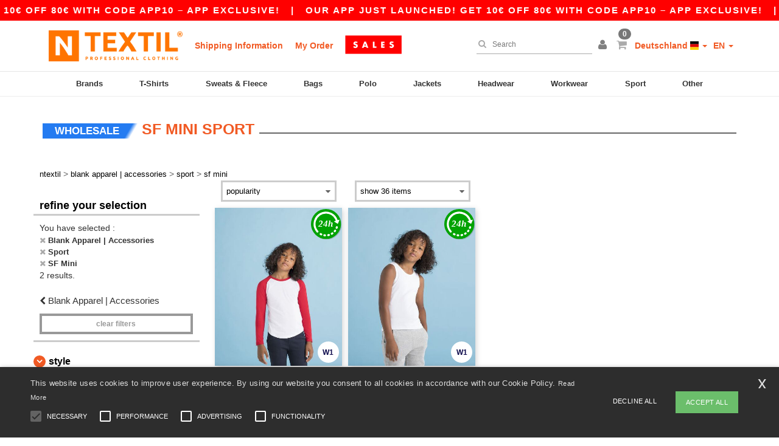

--- FILE ---
content_type: text/html; charset=utf-8
request_url: https://en.ntextil.de/blank-apparel-accessories-c37029/sf-mini-b22842/sport-s21796
body_size: 27788
content:
<!DOCTYPE html>
<html lang="en-de" xml:lang="en-de" xmlns="http://www.w3.org/1999/xhtml">
<head>
<script src="https://assets.ntextil.de/assets/helpers-58e770036fbb3fb3183c29d51a897f35bef1f7374e87574b231de0aa88a54e6b.js" type="module"></script>
<script src="https://assets.ntextil.de/assets/jquery_ujs-ebc5471ec714d40f34b4122459b5f6e825b7919e4c54f6835319a7215bdf22cb.js" type="module"></script>
<meta charset="utf-8">
<meta content="width=device-width, initial-scale=1.0, maximum-scale=1.0" name="viewport">

<link as="image" fetchpriority="high" href="https://assets.ntextil.de/assets/wordans_2024/wordans_logo_208-6f86e737d041b86632e7353ba440a4347e32c4d522df069aae4b992b1560e0ed.png" media="(max-width: 768px)" rel="preload">
<link as="image" fetchpriority="high" href="https://assets.ntextil.de/assets/responsive/img_layout/wordans_logo_desktop/EN_480-1d14abd0754098dbd95544347bcc1adf5dd22d3c7767c6491fe3811c53a478fa.png" media="(min-width: 768.1px)" rel="preload">
<title>
2 SF Mini Sport at wholesale prices | Ntextil Deutschland
</title>

    <script>
    // Define dataLayer and the gtag function.
    window.dataLayer = window.dataLayer || [];
    function gtag(){dataLayer.push(arguments);}

    // Set default consent to 'denied' as a placeholder
    gtag('consent', 'default', {
      'ad_storage': 'denied',
      'ad_user_data': 'denied',
      'ad_personalization': 'denied',
      'analytics_storage': 'denied',
      'personalization_storage': 'denied',
      'functionality_storage': 'denied',
      'security_storage': 'granted'
    });

    // set gtag consent data based on cookies
    function getCookie(name) {
        let value = "; " + document.cookie;
        let parts = value.split("; " + name + "=");
        if (parts.length === 2) return parts.pop().split(";").shift();
    }

    function update_gtag_consent(types) {
      var consent_update_data = new Object();
      if (types.includes("performance")) {
        consent_update_data['analytics_storage'] = 'granted';
        consent_update_data['ad_user_data'] = 'granted';
        consent_update_data['personalization_storage'] = 'granted';
      }
      if (types.includes("targeting")) {
        consent_update_data['ad_storage'] = 'granted';
        consent_update_data['ad_personalization'] = 'granted';
      }
      if (types.includes("functionality")) {
        consent_update_data['functionality_storage'] = 'granted';
      }

      if (Object.keys(consent_update_data).length>0) {
        gtag('consent', 'update', consent_update_data);
      }
    }

    cookie_consent = getCookie("cookie_consent");
    if (cookie_consent) {
      consent_types = JSON.parse(decodeURIComponent(cookie_consent));
      update_gtag_consent(consent_types);
    }

    </script>


    <script>
      function gtmDatalayerEvent(options) {}
    </script>

  <script async src="https://www.googletagmanager.com/gtag/js?id=G-JSW16HNYWZ"></script>
  <script>
    window.dataLayer = window.dataLayer || [];
    function gtag(){dataLayer.push(arguments);}
    gtag('js', new Date());

      gtag('config', 'G-JSW16HNYWZ', { 'anonymize_ip': true });


        gtag('event', 'view_item_list', {
          "send_to": "G-JSW16HNYWZ",
        });

      gtag('config', 'G-D9NQNKY1Q1', { 'anonymize_ip': true });


        gtag('event', 'view_item_list', {
          "send_to": "G-D9NQNKY1Q1",
        });


          gtag('config', 'AW-444157501', { 'anonymize_ip': true, 'allow_enhanced_conversions': true, 'server_container_url': 'https://server-side-tagging-2djpxrgfza-uc.a.run.app' });

    if (window.location.search.includes("utm_medium=Facebook")) {
        gtag('event', 'tracking', {'send_to': 'G-JSW16HNYWZ', 'event_category': "facebook"});
        gtag('event', 'tracking', {'send_to': 'G-D9NQNKY1Q1', 'event_category': "facebook"});
    }
    if (window.location.search.includes("utm_medium=Pinterest")) {
        gtag('event', 'tracking', {'send_to': 'G-JSW16HNYWZ', 'event_category': "pinterest"});
        gtag('event', 'tracking', {'send_to': 'G-D9NQNKY1Q1', 'event_category': "pinterest"});
    }

  </script>



<link rel="stylesheet" href="https://assets.ntextil.de/assets/bootstrap-3.3.7.min-70c9d728e5bbb3ea18636ae61b561f9e65aadd986d398633a991b29e3202e67c.css" media="all" />

<link rel="stylesheet" href="https://assets.ntextil.de/assets/smarty_all-c188a3df3301a3ef6b06983e8fbc666c2ce7ef161c0d57bafdf684afb865b295.css" media="all" />
<link rel="stylesheet" href="https://assets.ntextil.de/assets/tailwind-2876affb84ff27d2c411d12fc63cf4670afc0f6ce9a0ab670606eb4426170a7c.css" />
<link rel="stylesheet" href="https://assets.ntextil.de/assets/embla-carousel-26bf9f74a14e6a7f15f00996332fb7a3826e1a4413e7181f188c4a76531ca28d.css" />
<script src="https://assets.ntextil.de/assets/jquery-2.2.4.min-9b25dc3bf6bfd9a68866a5c95ee9afff221725e60eeecd44bd8a1c6b1eada73e.js"></script>
<script src="https://assets.ntextil.de/assets/bootstrap-3.3.7.min-5391353b781af4c90da267f2148fb8c3b13647520070161a54869d19f486a495.js"></script>
<script src="https://assets.ntextil.de/assets/jquery.browser.min-e1642f8566366f41cf89fee202c70dfa337b3b4f317750857127b75ae748c190.js" async="async"></script>
<script src="https://assets.ntextil.de/assets/jquery.animate-enhanced.min-96b9c28c7ed3b24f695e900fa1a62992319fbb78a8bf565b42aa2a35d858bf86.js" async="async"></script>
<script src="https://assets.ntextil.de/assets/clipboard.min-55680ff4f2cd87b3ea2008d083379b3362699271ebcacf840bf1cc069dd108a4.js" async="async" onload="loadClipboard()"></script>

<script src="https://assets.ntextil.de/assets/smarty-1ace132e56404cc56e3364d01cbbcab69c4a013ba37894d708b8ba57a852ef15.js"></script>
<meta content="none" name="msapplication-config">
<meta content="yes" name="apple-mobile-web-app-capable">
<meta content="yes" name="mobile-web-app-capable">
<meta content="Ntextil" name="apple-mobile-web-app-title">
<meta content="#000000" name="theme-color">
<meta content="Ntextil" name="application-name">
<link href="/app-icon.png" rel="icon">
<link href="/app-icon.png" rel="apple-touch-icon">
<link href="/manifest.json" rel="manifest">
<link href="https://en.ntextil.de/feeds/open_search.xml" rel="search" title="Content search" type="application/opensearchdescription+xml">
<meta content="Ntextil" name="og:site_name">
<meta content="website" property="og:type">
<meta content="https://en.ntextil.de/blank-apparel-accessories-c37029/sf-mini-b22842/sport-s21796" property="og.url">
<meta content="2 SF Mini Sport at wholesale prices | Ntextil Deutschland" property="og:title">
<meta content="Cheap wholesale SF Mini Sport products. Bulk discounts, no minimum. Buy at crazy wholesale prices with fast shipping." property="og:description">


<meta content="en-de" http-equiv="Content-Language">
<meta content="Cheap wholesale SF Mini Sport products. Bulk discounts, no minimum. Buy at crazy wholesale prices with fast shipping." name="description">
<meta content="Copyright Ntextil - 2026" name="copyright">
<meta content="en.ntextil.de" name="author">
<meta content="General" name="Rating">
<meta content="app-id=6754767522" name="apple-itunes-app">
<meta content="INDEX, FOLLOW, ALL" name="Robots">
<link rel="canonical" href="https://en.ntextil.de/blank-apparel-accessories-c37029/sf-mini-b22842/sport-s21796"/>
<link rel='alternate' hreflang='fr-fr' href='https://www.ntextil.fr/vetements-unis-c37029/sf-mini-b22842/vetements-de-sport-s21796'/>
<link rel='alternate' hreflang='fr-ch' href='https://www.ntextil.ch/vetements-unis-c37029/sf-mini-b22842/vetements-de-sport-s21796'/>
<link rel='alternate' hreflang='fr-be' href='https://www.ntextil.be/vetements-unis-c37029/sf-mini-b22842/vetements-de-sport-s21796'/>
<link rel='alternate' hreflang='es-es' href='https://www.ntextil.es/ropa-basica-complementos-c37029/sf-mini-b22842/ropa-deportiva-s21796'/>
<link rel='alternate' hreflang='de-de' href='https://www.ntextil.de/basic-kleidung-accessoires-c37029/sf-mini-b22842/sport-s21796'/>
<link rel='alternate' hreflang='de-at' href='https://www.ntextil.at/basic-kleidung-accessoires-c37029/sf-mini-b22842/sport-s21796'/>
<link rel='alternate' hreflang='pt-pt' href='https://www.ntextil.pt/roupa-basica-acessorios-c37029/sf-mini-b22842/desporto-s21796'/>
<link rel='alternate' hreflang='en-nl' href='https://en.ntextil.nl/blank-apparel-accessories-c37029/sf-mini-b22842/sport-s21796'/>
<link rel='alternate' hreflang='en-ie' href='https://www.ntextil.ie/blank-apparel-accessories-c37029/sf-mini-b22842/sport-s21796'/>
<link rel='alternate' hreflang='de-ch' href='https://de.ntextil.ch/basic-kleidung-accessoires-c37029/sf-mini-b22842/sport-s21796'/>
<link rel='alternate' hreflang='nl-be' href='https://nl.ntextil.be/basic-kleding-accessoires-c37029/sf-mini-b22842/sport-s21796'/>
<link rel='alternate' hreflang='en-se' href='https://en.ntextil.se/blank-apparel-accessories-c37029/sf-mini-b22842/sport-s21796'/>
<link rel='alternate' hreflang='en-dk' href='https://en.ntextil.dk/blank-apparel-accessories-c37029/sf-mini-b22842/sport-s21796'/>
<link rel='alternate' hreflang='en-fi' href='https://en.ntextil.fi/blank-apparel-accessories-c37029/sf-mini-b22842/sport-s21796'/>
<link rel='alternate' hreflang='nl-nl' href='https://www.ntextil.nl/basic-kleding-accessoires-c37029/sf-mini-b22842/sport-s21796'/>
<link rel='alternate' hreflang='it-it' href='https://www.ntextil.it/basic-accessori-c37029/sf-mini-b22842/sport-s21796'/>
<link rel='alternate' hreflang='it-ch' href='https://it.ntextil.ch/basic-accessori-c37029/sf-mini-b22842/sport-s21796'/>
<link rel='alternate' hreflang='sv-se' href='https://www.ntextil.se/blank-klader-accessoarer-c37029/sf-mini-b22842/sport-s21796'/>
<link rel='alternate' hreflang='fi-fi' href='https://www.ntextil.fi/vaatetus-ilman-logoja-tai-merkkeja-asusteet-c37029/sf-mini-b22842/urheilu-s21796'/>
<link rel='alternate' hreflang='pl-pl' href='https://www.ntextil.pl/odziez-bez-nadrukow-akcesoria-c37029/sf-mini-b22842/sportowe-s21796'/>
<link rel='alternate' hreflang='fr-lu' href='https://www.ntextil.lu/vetements-unis-c37029/sf-mini-b22842/vetements-de-sport-s21796'/>
<link rel='alternate' hreflang='de-lu' href='https://de.ntextil.lu/basic-kleidung-accessoires-c37029/sf-mini-b22842/sport-s21796'/>
<link rel='alternate' hreflang='en-pl' href='https://en.ntextil.pl/blank-apparel-accessories-c37029/sf-mini-b22842/sport-s21796'/>
<link rel='alternate' hreflang='en-pt' href='https://en.ntextil.pt/blank-apparel-accessories-c37029/sf-mini-b22842/sport-s21796'/>
<link rel='alternate' hreflang='en-de' href='https://en.ntextil.de/blank-apparel-accessories-c37029/sf-mini-b22842/sport-s21796'/>
<link rel='alternate' hreflang='en-at' href='https://en.ntextil.at/blank-apparel-accessories-c37029/sf-mini-b22842/sport-s21796'/>
<link rel='alternate' hreflang='en-lu' href='https://en.ntextil.lu/blank-apparel-accessories-c37029/sf-mini-b22842/sport-s21796'/>
<link rel='alternate' hreflang='en-it' href='https://en.ntextil.it/blank-apparel-accessories-c37029/sf-mini-b22842/sport-s21796'/>
<link rel='alternate' hreflang='en-ch' href='https://en.ntextil.ch/blank-apparel-accessories-c37029/sf-mini-b22842/sport-s21796'/>
<link rel='alternate' hreflang='en-es' href='https://en.ntextil.es/blank-apparel-accessories-c37029/sf-mini-b22842/sport-s21796'/>
<link rel='alternate' hreflang='en-be' href='https://en.ntextil.be/blank-apparel-accessories-c37029/sf-mini-b22842/sport-s21796'/>
<link rel='alternate' hreflang='en-fr' href='https://en.ntextil.fr/blank-apparel-accessories-c37029/sf-mini-b22842/sport-s21796'/>



</head>


<body class="enable-animation topbar blank_products en-DE ntextil">
<div data-sitekey="6LdP994gAAAAAK7Nx2UH8Z6vF9uV-fT50u-oe9UO" id="recaptcha-script"></div>
<div class="topbar scrollable">
<div class="topbar-text-container topbar-animate-active">
<div class="topbar-text">
<span onclick="decode64AndRedirect('aHR0cHM6Ly9lbi5udGV4dGlsLmRlL2Rpc3BsYXkvbW9iaWxlX2FwcA==');" data-crypt="true">Our app just launched! Get 10€ off 80€ with code APP10 – App exclusive!</span>
</div>

&nbsp;&nbsp;|&nbsp;&nbsp;
<div class="topbar-text">
<span onclick="decode64AndRedirect('aHR0cHM6Ly9lbi5udGV4dGlsLmRlL2Rpc3BsYXkvbW9iaWxlX2FwcA==');" data-crypt="true">Our app just launched! Get 10€ off 80€ with code APP10 – App exclusive!</span>
</div>

&nbsp;&nbsp;|&nbsp;&nbsp;
<div class="topbar-text">
<span onclick="decode64AndRedirect('aHR0cHM6Ly9lbi5udGV4dGlsLmRlL2Rpc3BsYXkvbW9iaWxlX2FwcA==');" data-crypt="true">Our app just launched! Get 10€ off 80€ with code APP10 – App exclusive!</span>
</div>

&nbsp;&nbsp;|&nbsp;&nbsp;
<div class="topbar-text">
<span onclick="decode64AndRedirect('aHR0cHM6Ly9lbi5udGV4dGlsLmRlL2Rpc3BsYXkvbW9iaWxlX2FwcA==');" data-crypt="true">Our app just launched! Get 10€ off 80€ with code APP10 – App exclusive!</span>
</div>

&nbsp;&nbsp;|&nbsp;&nbsp;
<div class="topbar-text">
<span onclick="decode64AndRedirect('aHR0cHM6Ly9lbi5udGV4dGlsLmRlL2Rpc3BsYXkvbW9iaWxlX2FwcA==');" data-crypt="true">Our app just launched! Get 10€ off 80€ with code APP10 – App exclusive!</span>
</div>

&nbsp;&nbsp;|&nbsp;&nbsp;
<div class="topbar-text">
<span onclick="decode64AndRedirect('aHR0cHM6Ly9lbi5udGV4dGlsLmRlL2Rpc3BsYXkvbW9iaWxlX2FwcA==');" data-crypt="true">Our app just launched! Get 10€ off 80€ with code APP10 – App exclusive!</span>
</div>

&nbsp;&nbsp;|&nbsp;&nbsp;
</div>
</div>
<style>
  body div.topbar {
    font-size: 15px;
  }
</style>

<div class="" id="wrapper">
<div class="header_b2c clearfix" id="header">
<header class="hidden-xs hidden-sm" id="topNav">
<div class="container">
<div class="left-header-b2c">
<ul class="pull-left nav nav-pills nav-second-main navbar-nav" id="marketplace-menu">
<!-- Logo -->
<li>
<a class="pull-left logo_b2c en-DE" href="https://en.ntextil.de" style="background-image: url(&#39;/images/ntextil/logo_ntextil_en.png&#39;);" title="Logo Ntextil"></a>
</li>
<li><a TITLE="95% of all orders leave us within 48H" href="/shipping-information">Shipping Information</a></li>
<li><a rel="nofollow" href="/order">My Order</a></li>
<a href="/select/sale/blank-apparel-accessories-c37029"><img alt="Outlet" style="max-height: 32px; vertical-align: text-top; padding-left: 5px;" src="https://assets.ntextil.de/images/responsive/sales/en.png" /></a>
</ul>
</div>
<div class="right-side-header" style="float: right;">
<ul class="pull-right nav nav-pills nav-second-main">
<li class="search-icon">
<i class="fa fa-search" id="search-bar-icon"></i>
</li>
<li class="search search-box over-header">
<form action="/products" class="sb_wrapper wordans-search-box" method="get">
<input type="search" name="q" id="q" class="input form-control autocomplete-field" placeholder="Search" aria-label="Search" autocomplete="off" />
<div class="autocomplete-results mt-2 rounded-2xl grid-cols-2" data-brands="brands" data-categories="Categories" data-faqs="FAQs" data-no-results="No results." data-search-url="/products" data-see-more-product-results-for="see more product results for" data-suggestions="Suggestions"></div>

<div class="fa fa-times" id="closeSearch"></div>
</form>
</li>
<li>
<div class="hidden-guest" style="margin-top: 10px;">
<a class="dropdown-toggle" data-toggle="dropdown" href="#" style="color: black;" title="Hello">
<i class="fa fa-user"></i>
</a>
<ul class="dropdown-menu">
<li>
<a rel="nofollow" href="/myaccount/profile"><i class="fa fa-user"></i>
My Account
</a></li>
<li>
<a rel="nofollow" href="/myaccount/carts"><i class="fa fa-cart-plus"></i>
My saved carts
</a></li>
<li>
<a rel="nofollow" href="/myaccount/orders"><i class="fa fa-list-ul"></i>
My Orders
</a></li>
<li>
<a rel="nofollow" href="/myaccount/stock_notifications"><i class="fa fa-lightbulb-o"></i>
Stock Notifications
</a></li>
<li>
<a rel="nofollow" href="/myaccount/wishlist"><i class="fa fa-heart-o"></i>
My wishlist
</a></li>
<li class="user_affiliate_element">
<a class="user_affiliate_element" href="/affiliate"><i class="fa fa-smile-o"></i>
Ntextil Representative
</a></li>
<li>
<a class="container_account" data-method="delete" href="/logout" onclick="javascript:resetCookies();" rel="nofollow">
<i class="fa fa-power-off"></i>
Logout
</a>
</li>
</ul>
</div>
<div class="hidden-user" style="margin-top: 10px;">
<a class="container_account" data-toggle="modal" href="#signinModal" onclick="javascript:checkUsernameCookie();" role="button" style="color: black;">
<i class="fa fa-user" style="color: grey;"></i>
</a>
</div>
</li>
<li class="quick-cart">
<a href="https://en.ntextil.de/checkout/show_cart" rel="nofollow">
<span class="badge btn-xs badge-corner checkout cart-qty-icon">0</span>
<i class="fa fa-shopping-cart"></i>
</a>
<div class="cart-preview">
<div id="loading">
<div class="double-bounce1"></div>
<div class="double-bounce2"></div>
</div>
</div>
<div class="cart-preview-async-partial">
<a rel="noindex, nofollow" class="async-partial-link" style="display: none;" data-remote="true" href="/cart-preview">.</a>
</div>
</li>
<li class="country-selector dropdown">
<a class="dropdown-toggle" data-toggle="dropdown" href="#" id="maincountry" title="Deutschland Wholesale Clothing">
<span class="hidden-sm hidden-xs">
Deutschland
</span>
<span>
<div class="fi fis fi-de"></div>
</span>
<span class="caret"></span>
</a>
<ul class="dropdown-langs dropdown-menu">
<li>
<a title="Ntextil Austria" rel="nofollow" href="https://www.ntextil.at/?src=select"><div class="fi fi-at"></div>
Austria
</a></li>
<li>
<a title="Ntextil Belgium" rel="nofollow" href="https://www.ntextil.be/?src=select"><div class="fi fi-be"></div>
Belgium
</a></li>
<li>
<a title="Ntextil Bulgaria" rel="nofollow" href="https://www.ntextil.ca?src=select"><div class="fi fi-bg"></div>
Bulgaria
</a></li>
<li>
<a title="Ntextil Canada" rel="nofollow" href="https://www.ntextil.ca?src=select"><div class="fi fi-ca"></div>
Canada
</a></li>
<li>
<a title="Ntextil Switzerland" rel="nofollow" href="https://www.ntextil.ch/?src=select"><div class="fi fi-ch"></div>
Switzerland
</a></li>
<li>
<a title="Ntextil Czech Republic" rel="nofollow" href="https://en.ntextil.cz/?src=select"><div class="fi fi-cz"></div>
Czech Republic
</a></li>
<li>
<a title="Ntextil Deutschland" rel="nofollow" href="https://www.ntextil.de/?src=select"><div class="fi fi-de"></div>
Deutschland
</a></li>
<li>
<a title="Ntextil Denmark" rel="nofollow" href="https://www.ntextil.dk/?src=select"><div class="fi fi-dk"></div>
Denmark
</a></li>
<li>
<a title="Ntextil Spain" rel="nofollow" href="https://www.ntextil.es/?src=select"><div class="fi fi-es"></div>
Spain
</a></li>
<li>
<a title="Ntextil Finland" rel="nofollow" href="https://www.ntextil.fi/?src=select"><div class="fi fi-fi"></div>
Finland
</a></li>
<li>
<a title="Ntextil France" rel="nofollow" href="https://www.ntextil.fr/?src=select"><div class="fi fi-fr"></div>
France
</a></li>
<li>
<a title="Ntextil United Kingdom" rel="nofollow" href="https://www.ntextil.co.uk/?src=select"><div class="fi fi-gb"></div>
United Kingdom
</a></li>
<li>
<a title="Ntextil Greece" rel="nofollow" href="https://www.ntextil.ca?src=select"><div class="fi fi-gr"></div>
Greece
</a></li>
<li>
<a title="Ntextil Croatia" rel="nofollow" href="https://www.ntextil.ca?src=select"><div class="fi fi-hr"></div>
Croatia
</a></li>
<li>
<a title="Ntextil Ireland" rel="nofollow" href="https://www.ntextil.ie/?src=select"><div class="fi fi-ie"></div>
Ireland
</a></li>
<li>
<a title="Ntextil Italy" rel="nofollow" href="https://www.ntextil.it/?src=select"><div class="fi fi-it"></div>
Italy
</a></li>
<li>
<a title="Ntextil Luxembourg" rel="nofollow" href="https://www.ntextil.lu/?src=select"><div class="fi fi-lu"></div>
Luxembourg
</a></li>
<li>
<a title="Ntextil Netherlands" rel="nofollow" href="https://www.ntextil.nl/?src=select"><div class="fi fi-nl"></div>
Netherlands
</a></li>
<li>
<a title="Ntextil Norway" rel="nofollow" href="https://www.ntextil.no/?src=select"><div class="fi fi-no"></div>
Norway
</a></li>
<li>
<a title="Ntextil Poland" rel="nofollow" href="https://www.ntextil.pl/?src=select"><div class="fi fi-pl"></div>
Poland
</a></li>
<li>
<a title="Ntextil Portugal" rel="nofollow" href="https://www.ntextil.pt/?src=select"><div class="fi fi-pt"></div>
Portugal
</a></li>
<li>
<a title="Ntextil Romania" rel="nofollow" href="https://www.ntextil.ca?src=select"><div class="fi fi-ro"></div>
Romania
</a></li>
<li>
<a title="Ntextil Sweden" rel="nofollow" href="https://www.ntextil.se/?src=select"><div class="fi fi-se"></div>
Sweden
</a></li>
<li>
<a title="Ntextil USA" rel="nofollow" href="https://www.ntextil.com/?src=select"><div class="fi fi-us"></div>
USA
</a></li>
</ul>
</li>
<li class="language-selector dropdown" style="display: inline-block;">
<a class="dropdown-toggle" data-toggle="dropdown" href="#" id="mainlanguage" title="en">
<span>
EN
</span>
<span class="caret"></span>
</a>
<ul class="dropdown-langs dropdown-menu">
<li><a title="Ntextil Deutschland" rel="nofollow" href="https://www.ntextil.de/?src=select">Deutsch</a></li>
<li><a title="Ntextil Deutschland" rel="nofollow" href="https://en.ntextil.de/?src=select">English</a></li>
</ul>
</li>
</ul>
</div>
</div>
</header>
<!-- Mobile Menu -->
<div class="navbar-collapse pull-right mobile-menu navbar-offcanvas hidden-lg hidden-md hidden-xl hide-search-extended" id="navbar-offcanvas">
<nav>
<div class="languages">
<div class="dropdown dropdown-toggle" id="languages-dropdown">
<div class="section-title">
Deutschland
<div class="fi margin-left-10 fi-de"></div>
</div>
</div>
<ul class="dropdown-menu languages-dropdown">
<li>
<a title="Ntextil German English" rel="nofollow" href="https://en.ntextil.de/?src=select"><div class="fi fi-de"></div>
German English
</a></li>
<li>
<a title="Ntextil Deutschland" rel="nofollow" href="https://www.ntextil.de/?src=select"><div class="fi fi-de"></div>
Deutschland
</a></li>
<li>
<a title="Ntextil Denmark" rel="nofollow" href="https://en.ntextil.dk/?src=select"><div class="fi fi-dk"></div>
Denmark
</a></li>
<li>
<a title="Ntextil Norway" rel="nofollow" href="https://www.ntextil.no/?src=select"><div class="fi fi-no"></div>
Norway
</a></li>
<li>
<a title="Ntextil Norway" rel="nofollow" href="https://www.ntextil.no/?src=select"><div class="fi fi-no"></div>
Norway
</a></li>
<li>
<a title="Ntextil Poland Polski" rel="nofollow" href="https://www.ntextil.pl/?src=select"><div class="fi fi-pl"></div>
Poland Polski
</a></li>
<li>
<a title="Ntextil Poland English" rel="nofollow" href="https://en.ntextil.pl/?src=select"><div class="fi fi-pl"></div>
Poland English
</a></li>
<li>
<a title="Ntextil Portugal Português" rel="nofollow" href="https://www.ntextil.pt/?src=select"><div class="fi fi-pt"></div>
Portugal Português
</a></li>
<li>
<a title="Ntextil Portugal English" rel="nofollow" href="https://en.ntextil.pt/?src=select"><div class="fi fi-pt"></div>
Portugal English
</a></li>
<li>
<a title="Ntextil Italy" rel="nofollow" href="https://www.ntextil.it/?src=select"><div class="fi fi-it"></div>
Italy
</a></li>
<li>
<a title="Ntextil Italy English" rel="nofollow" href="https://en.ntextil.it/?src=select"><div class="fi fi-it"></div>
Italy English
</a></li>
<li>
<a title="Ntextil Finland Suomalainen" rel="nofollow" href="https://www.ntextil.fi/?src=select"><div class="fi fi-fi"></div>
Finland Suomalainen
</a></li>
<li>
<a title="Ntextil Finland English" rel="nofollow" href="https://en.ntextil.fi/?src=select"><div class="fi fi-fi"></div>
Finland English
</a></li>
<li>
<a title="Ntextil Luxembourg Français" rel="nofollow" href="https://www.ntextil.lu/?src=select"><div class="fi fi-lu"></div>
Luxembourg Français
</a></li>
<li>
<a title="Ntextil Luxemburg Deutsch" rel="nofollow" href="https://de.ntextil.lu/?src=select"><div class="fi fi-lu"></div>
Luxemburg Deutsch
</a></li>
<li>
<a title="Ntextil Luxemburg English" rel="nofollow" href="https://en.ntextil.lu/?src=select"><div class="fi fi-lu"></div>
Luxemburg English
</a></li>
<li>
<a title="Ntextil Czech Republic English" rel="nofollow" href="https://en.ntextil.cz/?src=select"><div class="fi fi-cz"></div>
Czech Republic English
</a></li>
<li>
<a title="Ntextil Czech Republic" rel="nofollow" href="https://www.ntextil.cz/?src=select"><div class="fi fi-cz"></div>
Czech Republic
</a></li>
<li>
<a title="Ntextil Croatia" rel="nofollow" href="https://www.ntextil.ca?src=select"><div class="fi fi-hr"></div>
Croatia
</a></li>
<li>
<a title="Ntextil Croatia English" rel="nofollow" href="https://en.ntextil.hr/?src=select"><div class="fi fi-hr"></div>
Croatia English
</a></li>
<li>
<a title="Ntextil Greece" rel="nofollow" href="https://www.ntextil.ca?src=select"><div class="fi fi-gr"></div>
Greece
</a></li>
<li>
<a title="Ntextil Greece English" rel="nofollow" href="https://en.ntextil.gr/?src=select"><div class="fi fi-gr"></div>
Greece English
</a></li>
<li>
<a title="Ntextil Bulgaria" rel="nofollow" href="https://www.ntextil.ca?src=select"><div class="fi fi-bg"></div>
Bulgaria
</a></li>
<li>
<a title="Ntextil Bulgaria English" rel="nofollow" href="https://en.ntextil.bg/?src=select"><div class="fi fi-bg"></div>
Bulgaria English
</a></li>
<li>
<a title="Ntextil Romania" rel="nofollow" href="https://www.ntextil.ca?src=select"><div class="fi fi-ro"></div>
Romania
</a></li>
<li>
<a title="Ntextil Romania English" rel="nofollow" href="https://en.ntextil.ro/?src=select"><div class="fi fi-ro"></div>
Romania English
</a></li>
<li>
<a title="Ntextil Canada English" rel="nofollow" href="https://www.ntextil.ca?src=select"><div class="fi fi-ca"></div>
Canada English
</a></li>
<li>
<a title="Ntextil Canada Français" rel="nofollow" href="https://fr.ntextil.ca?src=select"><div class="fi fi-ca"></div>
Canada Français
</a></li>
<li>
<a title="Ntextil USA English" rel="nofollow" href="https://www.ntextil.com/?src=select"><div class="fi fi-us"></div>
USA English
</a></li>
<li>
<a title="Ntextil USA Español" rel="nofollow" href="https://es.ntextil.com/?src=select"><div class="fi fi-us"></div>
USA Español
</a></li>
<li>
<a title="Ntextil France" rel="nofollow" href="https://www.ntextil.fr/?src=select"><div class="fi fi-fr"></div>
France
</a></li>
<li>
<a title="Ntextil France English" rel="nofollow" href="https://en.ntextil.fr/?src=select"><div class="fi fi-fr"></div>
France English
</a></li>
<li>
<a title="Ntextil United Kingdom" rel="nofollow" href="https://www.ntextil.co.uk/?src=select"><div class="fi fi-gb"></div>
United Kingdom
</a></li>
<li>
<a title="Ntextil Belgique Français" rel="nofollow" href="https://www.ntextil.be/?src=select"><div class="fi fi-be"></div>
Belgique Français
</a></li>
<li>
<a title="Ntextil België Nederlands" rel="nofollow" href="https://nl.ntextil.be/?src=select"><div class="fi fi-be"></div>
België Nederlands
</a></li>
<li>
<a title="Ntextil Belgium English" rel="nofollow" href="https://en.ntextil.be/?src=select"><div class="fi fi-be"></div>
Belgium English
</a></li>
<li>
<a title="Ntextil Suisse Français" rel="nofollow" href="https://www.ntextil.ch/?src=select"><div class="fi fi-ch"></div>
Suisse Français
</a></li>
<li>
<a title="Ntextil Schweiz Deutsch" rel="nofollow" href="https://de.ntextil.ch/?src=select"><div class="fi fi-ch"></div>
Schweiz Deutsch
</a></li>
<li>
<a title="Ntextil Svizzera Italiana" rel="nofollow" href="https://it.ntextil.ch/?src=select"><div class="fi fi-ch"></div>
Svizzera Italiana
</a></li>
<li>
<a title="Ntextil Swiss English" rel="nofollow" href="https://en.ntextil.ch/?src=select"><div class="fi fi-ch"></div>
Swiss English
</a></li>
<li>
<a title="Ntextil España" rel="nofollow" href="https://www.ntextil.es/?src=select"><div class="fi fi-es"></div>
España
</a></li>
<li>
<a title="Ntextil Spain English" rel="nofollow" href="https://en.ntextil.es/?src=select"><div class="fi fi-es"></div>
Spain English
</a></li>
<li>
<a title="Ntextil Nederland" rel="nofollow" href="https://www.ntextil.nl/?src=select"><div class="fi fi-nl"></div>
Nederland
</a></li>
<li>
<a title="Ntextil Netherlands English" rel="nofollow" href="https://en.ntextil.nl/?src=select"><div class="fi fi-nl"></div>
Netherlands English
</a></li>
<li>
<a title="Ntextil Österreich" rel="nofollow" href="https://www.ntextil.at/?src=select"><div class="fi fi-at"></div>
Österreich
</a></li>
<li>
<a title="Ntextil Austria English" rel="nofollow" href="https://en.ntextil.at/?src=select"><div class="fi fi-at"></div>
Austria English
</a></li>
<li>
<a title="Ntextil Ireland" rel="nofollow" href="https://www.ntextil.ie/?src=select"><div class="fi fi-ie"></div>
Ireland
</a></li>
<li>
<a title="Ntextil Sweden Svenska" rel="nofollow" href="https://www.ntextil.se/?src=select"><div class="fi fi-se"></div>
Sweden Svenska
</a></li>
<li>
<a title="Ntextil Sweden English" rel="nofollow" href="https://en.ntextil.se/?src=select"><div class="fi fi-se"></div>
Sweden English
</a></li>
<li>
<a title="Ntextil Denmark" rel="nofollow" href="https://www.ntextil.dk/?src=select"><div class="fi fi-dk"></div>
Denmark
</a></li>
</ul>
</div>
<div class="mobile-menu-categories-summary">
<a href="/men-g27">Men</a>
<a href="/women-g24">Women</a>
<a href="/kids-g10">Kids</a>
</div>
<div class="categories-area">
<div class="category-title" style="border-top: 1px solid #ddd;">
<div class="section-title-no-after">
<div class="category_direct_link">
<a href="/brands/wholesale-brands">Our brands</a>
</div>
</div>
</div>
<div class="category-title">
<div class="section-title-no-after">
<div class="category_direct_link">
<a href="/products?sort-order=new-arrivals">New arrivals</a>
</div>
</div>
</div>
<div>
<h6 class="dropdown dropdown-toggle">
<div class="section-title">
brands
</div>
</h6>
<ul class="dropdown-menu">
<li>
<a href="/atlantis-headwear-b45570">ATLANTIS HEADWEAR</a>
</li>
</ul>
<ul class="dropdown-menu">
<li>
<a href="/awdis-b45568">AWDIS</a>
</li>
</ul>
<ul class="dropdown-menu">
<li>
<a href="/awdis-just-hoods-b6376">AWDIS JUST HOODS</a>
</li>
</ul>
<ul class="dropdown-menu">
<li>
<a href="/awdis-so-denim-b26559">AWDIS SO DENIM</a>
</li>
</ul>
<ul class="dropdown-menu">
<li>
<a href="/armor-lux-b23454">Armor lux</a>
</li>
</ul>
<ul class="dropdown-menu">
<li>
<a href="/atlantis-b23828">Atlantis</a>
</li>
</ul>
<ul class="dropdown-menu">
<li>
<a href="/b-c-b6342">B&amp;C</a>
</li>
</ul>
<ul class="dropdown-menu">
<li>
<a href="/b-c-pro-b19015">B&amp;C Pro</a>
</li>
</ul>
<ul class="dropdown-menu">
<li>
<a href="/babybugz-b18655">Babybugz</a>
</li>
</ul>
<ul class="dropdown-menu">
<li>
<a href="/bag-base-b6343">Bag Base</a>
</li>
</ul>
<ul class="dropdown-menu">
<li>
<a href="/beechfield-b16577">Beechfield</a>
</li>
</ul>
<ul class="dropdown-menu">
<li>
<a href="/bella-canvas-b47">Bella+Canvas</a>
</li>
</ul>
<ul class="dropdown-menu">
<li>
<a href="/black-match-b23785">Black&amp;Match</a>
</li>
</ul>
<ul class="dropdown-menu">
<li>
<a href="/build-your-brand-b23881">Build Your Brand</a>
</li>
</ul>
<ul class="dropdown-menu">
<li>
<a href="/craghoppers-b16589">Craghoppers</a>
</li>
</ul>
<ul class="dropdown-menu">
<li>
<a href="/ecologie-b43149">ECOLOGIE</a>
</li>
</ul>
<ul class="dropdown-menu">
<li>
<a href="/excd-by-promodoro-b45661">EXCD BY PROMODORO</a>
</li>
</ul>
<ul class="dropdown-menu">
<li>
<a href="/estex-b43191">Estex</a>
</li>
</ul>
<ul class="dropdown-menu">
<li>
<a href="/fruit-of-the-loom-vintage-b45660">FRUIT OF THE LOOM VINTAGE</a>
</li>
</ul>
<ul class="dropdown-menu">
<li>
<a href="/finden-hales-b6346">Finden &amp; Hales</a>
</li>
</ul>
<ul class="dropdown-menu">
<li>
<a href="/flexfit-b16294">Flexfit</a>
</li>
</ul>
<ul class="dropdown-menu">
<li>
<a href="/front-row-b6347">Front row</a>
</li>
</ul>
<ul class="dropdown-menu">
<li>
<a href="/fruit-of-the-loom-b6348">Fruit of the Loom</a>
</li>
</ul>
<ul class="dropdown-menu">
<li>
<a href="/gildan-b34">Gildan</a>
</li>
</ul>
<ul class="dropdown-menu">
<li>
<a href="/henbury-b6349">Henbury</a>
</li>
</ul>
<ul class="dropdown-menu">
<li>
<a href="/herock-b23457">Herock</a>
</li>
</ul>
<ul class="dropdown-menu">
<li>
<a href="/jhk-b25196">JHK</a>
</li>
</ul>
<ul class="dropdown-menu">
<li>
<a href="/just-t-s-b45572">JUST T&#39;S</a>
</li>
</ul>
<ul class="dropdown-menu">
<li>
<a href="/just-cool-b25190">Just Cool</a>
</li>
</ul>
<ul class="dropdown-menu">
<li>
<a href="/karlowsky-b22359">Karlowsky</a>
</li>
</ul>
<ul class="dropdown-menu">
<li>
<a href="/korntex-b25205">Korntex</a>
</li>
</ul>
<ul class="dropdown-menu">
<li>
<a href="/label-serie-b23463">Label Serie</a>
</li>
</ul>
<ul class="dropdown-menu">
<li>
<a href="/larkwood-b6352">Larkwood</a>
</li>
</ul>
<ul class="dropdown-menu">
<li>
<a href="/mantis-b18670">Mantis</a>
</li>
</ul>
<ul class="dropdown-menu">
<li>
<a href="/mumbles-b6353">Mumbles</a>
</li>
</ul>
<ul class="dropdown-menu">
<li>
<a href="/new-morning-studios-b45658">NEW MORNING STUDIOS</a>
</li>
</ul>
<ul class="dropdown-menu">
<li>
<a href="/newgen-b43140">NEWGEN</a>
</li>
</ul>
<ul class="dropdown-menu">
<li>
<a href="/neutral-b25226">Neutral</a>
</li>
</ul>
<ul class="dropdown-menu">
<li>
<a href="/paredes-b42366">Paredes</a>
</li>
</ul>
<ul class="dropdown-menu">
<li>
<a href="/parks-b23466">Parks</a>
</li>
</ul>
<ul class="dropdown-menu">
<li>
<a href="/pen-duick-b23469">Pen Duick</a>
</li>
</ul>
<ul class="dropdown-menu">
<li>
<a href="/produkt-jack-jones-b45659">Produkt JACK &amp; JONES</a>
</li>
</ul>
<ul class="dropdown-menu">
<li>
<a href="/promodoro-b25171">Promodoro</a>
</li>
</ul>
<ul class="dropdown-menu">
<li>
<a href="/quadra-b6356">Quadra</a>
</li>
</ul>
<ul class="dropdown-menu">
<li>
<a href="/rica-lewis-b45635">RICA LEWIS</a>
</li>
</ul>
<ul class="dropdown-menu">
<li>
<a href="/regatta-b16631">Regatta</a>
</li>
</ul>
<ul class="dropdown-menu">
<li>
<a href="/result-b6357">Result</a>
</li>
</ul>
<ul class="dropdown-menu">
<li>
<a href="/russell-b6350">Russell</a>
</li>
</ul>
<ul class="dropdown-menu">
<li>
<a href="/russell-collection-b19555">Russell Collection</a>
</li>
</ul>
<ul class="dropdown-menu">
<li>
<a href="/sf-men-b22839">SF Men</a>
</li>
</ul>
<ul class="dropdown-menu">
<li>
<a href="/sf-mini-b22842">SF Mini</a>
</li>
</ul>
<ul class="dropdown-menu">
<li>
<a href="/sf-women-b23788">SF Women</a>
</li>
</ul>
<ul class="dropdown-menu">
<li>
<a href="/sans-etiquette-b23472">Sans Étiquette</a>
</li>
</ul>
<ul class="dropdown-menu">
<li>
<a href="/skinnifit-b6358">Skinnifit</a>
</li>
</ul>
<ul class="dropdown-menu">
<li>
<a href="/spiro-b6373">Spiro</a>
</li>
</ul>
<ul class="dropdown-menu">
<li>
<a href="/splashmacs-b18839">Splashmacs</a>
</li>
</ul>
<ul class="dropdown-menu">
<li>
<a href="/starworld-b23475">Starworld</a>
</li>
</ul>
<ul class="dropdown-menu">
<li>
<a href="/stedman-b6360">Stedman</a>
</li>
</ul>
<ul class="dropdown-menu">
<li>
<a href="/stormtech-b16663">Stormtech</a>
</li>
</ul>
<ul class="dropdown-menu">
<li>
<a href="/the-one-towelling-b45634">THE ONE TOWELLING</a>
</li>
</ul>
<ul class="dropdown-menu">
<li>
<a href="/tiger-b45573">TIGER</a>
</li>
</ul>
<ul class="dropdown-menu">
<li>
<a href="/tee-jays-b22338">Tee Jays</a>
</li>
</ul>
<ul class="dropdown-menu">
<li>
<a href="/tombo-b6361">Tombo</a>
</li>
</ul>
<ul class="dropdown-menu">
<li>
<a href="/tombo-teamsport-b22848">Tombo Teamsport</a>
</li>
</ul>
<ul class="dropdown-menu">
<li>
<a href="/towel-city-b6375">Towel city</a>
</li>
</ul>
<ul class="dropdown-menu">
<li>
<a href="/velilla-b43155">VELILLA</a>
</li>
</ul>
<ul class="dropdown-menu">
<li>
<a href="/vesti-b45636">VESTI</a>
</li>
</ul>
<ul class="dropdown-menu">
<li>
<a href="/westford-mill-b6363">Westford mill</a>
</li>
</ul>
<ul class="dropdown-menu">
<li>
<a href="/yoko-b18679">Yoko</a>
</li>
</ul>
</div>
<div>
<div class="mobile-menu-title dropdown dropdown-toggle" id="category_2729">
<div class="section-title" style="">
T-Shirts
</div>
</div>
<ul class="dropdown-menu">
<a href="/blank-apparel-accessories-c37029/short-sleeved-s22034"><li>
Short Sleeved
</li>
</a><a href="/blank-apparel-accessories-c37029/sport-s23540"><li>
Sport
</li>
</a><a href="/blank-apparel-accessories-c37029/long-sleeves-s21954"><li>
Long Sleeves
</li>
</a><a href="/blank-apparel-accessories-c37029/v-neck-s21679"><li>
V-Neck
</li>
</a><a href="/blank-apparel-accessories-c37029/scoopneck-s21902"><li>
Scoopneck
</li>
</a><a href="/blank-apparel-accessories-c37029/sublimation-s21675"><li>
Sublimation
</li>
</a></ul>
</div>
<div>
<div class="mobile-menu-title dropdown dropdown-toggle" id="category_3668">
<div class="section-title" style="">
Sweats &amp; Fleece
</div>
</div>
<ul class="dropdown-menu">
<a href="/blank-apparel-accessories-c37029/hoodies-s21819"><li>
Hoodies
</li>
</a><a href="/blank-apparel-accessories-c37029/zip-s21743"><li>
Zip
</li>
</a><a href="/blank-apparel-accessories-c37029/crewneck-s21820"><li>
Crewneck
</li>
</a><a href="/blank-apparel-accessories-c37029/zip-neck-s21948"><li>
Zip Neck
</li>
</a><a href="/blank-apparel-accessories-c37029/fleece-s23529"><li>
Fleece
</li>
</a><a href="/blank-apparel-accessories-c37029/v-neck-s21947"><li>
V Neck
</li>
</a><a href="/blank-apparel-accessories-c37029/cardigan-s21744"><li>
Cardigan
</li>
</a><a href="/blank-apparel-accessories-c37029/turtleneck-s43505"><li>
Turtleneck
</li>
</a></ul>
</div>
<div>
<div class="mobile-menu-title dropdown dropdown-toggle" id="category_2737">
<div class="section-title" style="">
Bags
</div>
</div>
<ul class="dropdown-menu">
<a href="/blank-apparel-accessories-c37029/tote-bag-s22171"><li>
Tote bag
</li>
</a><a href="/blank-apparel-accessories-c37029/backpack-s21845"><li>
Backpack
</li>
</a><a href="/blank-apparel-accessories-c37029/other-s22093"><li>
Other
</li>
</a><a href="/blank-apparel-accessories-c37029/duffel-s21842"><li>
Duffel
</li>
</a><a href="/blank-apparel-accessories-c37029/travel-bags-s21854"><li>
Travel Bags
</li>
</a><a href="/blank-apparel-accessories-c37029/drawstrings-s21836"><li>
Drawstrings
</li>
</a><a href="/blank-apparel-accessories-c37029/sport-s22091"><li>
Sport
</li>
</a><a href="/blank-apparel-accessories-c37029/shopping-bags-s43227"><li>
Shopping Bags
</li>
</a><a href="/blank-apparel-accessories-c37029/shoulder-bags-s21860"><li>
Shoulder bags
</li>
</a><a href="/blank-apparel-accessories-c37029/laptop-s21848"><li>
Laptop
</li>
</a><a href="/blank-apparel-accessories-c37029/waist-packs-s26767"><li>
Waist Packs
</li>
</a><a href="/blank-apparel-accessories-c37029/messenger-bags-s21857"><li>
Messenger bags
</li>
</a><a href="/blank-apparel-accessories-c37029/gift-bags-s43491"><li>
Gift bags
</li>
</a><a href="/blank-apparel-accessories-c37029/wine-bag-s21867"><li>
Wine bag
</li>
</a><a href="/blank-apparel-accessories-c37029/luggage-s43110"><li>
Luggage
</li>
</a><a href="/blank-apparel-accessories-c37029/cooler-s21861"><li>
Cooler
</li>
</a></ul>
</div>
<div>
<div class="mobile-menu-title dropdown dropdown-toggle" id="category_22095">
<div class="section-title" style="">
Polo
</div>
</div>
<ul class="dropdown-menu">
<a href="/blank-apparel-accessories-c37029/short-sleeves-s22103"><li>
Short Sleeves
</li>
</a><a href="/blank-apparel-accessories-c37029/long-sleeves-s22100"><li>
Long sleeves
</li>
</a><a href="/blank-apparel-accessories-c37029/sport-s23545"><li>
Sport
</li>
</a></ul>
</div>
<div>
<div class="mobile-menu-title dropdown dropdown-toggle" id="category_3669">
<div class="section-title" style="">
Jackets
</div>
</div>
<ul class="dropdown-menu">
<a href="/blank-apparel-accessories-c37029/softshell-s37023"><li>
Softshell
</li>
</a><a href="/blank-apparel-accessories-c37029/bodywarmer-s37038"><li>
Bodywarmer
</li>
</a><a href="/blank-apparel-accessories-c37029/reflective-s22921"><li>
Reflective
</li>
</a><a href="/blank-apparel-accessories-c37029/parka-s37037"><li>
Parka
</li>
</a><a href="/blank-apparel-accessories-c37029/down-jackets-s37035"><li>
Down Jackets
</li>
</a><a href="/blank-apparel-accessories-c37029/fleece-s37025"><li>
Fleece
</li>
</a><a href="/blank-apparel-accessories-c37029/windbreakers-s22217"><li>
Windbreakers
</li>
</a><a href="/blank-apparel-accessories-c37029/insulated-s22235"><li>
Insulated
</li>
</a><a href="/blank-apparel-accessories-c37029/rain-jackets-s22898"><li>
Rain Jackets
</li>
</a><a href="/blank-apparel-accessories-c37029/sleeveless-s37031"><li>
Sleeveless
</li>
</a><a href="/blank-apparel-accessories-c37029/bomber-s22986"><li>
Bomber
</li>
</a><a href="/blank-apparel-accessories-c37029/sports-jackets-s22220"><li>
Sports Jackets
</li>
</a><a href="/blank-apparel-accessories-c37029/vests-s42404"><li>
Vests
</li>
</a><a href="/blank-apparel-accessories-c37029/3-in-1-s22901"><li>
3 in 1
</li>
</a><a href="/blank-apparel-accessories-c37029/poncho-s43488"><li>
Poncho
</li>
</a><a href="/blank-apparel-accessories-c37029/microfleece-s22895"><li>
Microfleece
</li>
</a><a href="/blank-apparel-accessories-c37029/hardshell-s22927"><li>
Hardshell
</li>
</a><a href="/blank-apparel-accessories-c37029/jean-jacket-s43500"><li>
Jean jacket
</li>
</a></ul>
</div>
<div>
<div class="mobile-menu-title dropdown dropdown-toggle" id="category_2732">
<div class="section-title" style="">
Headwear
</div>
</div>
<ul class="dropdown-menu">
<a href="/headwear-c2732/toque-s21740"><li>
Toque
</li>
</a><a href="/headwear-c2732/caps-s21750"><li>
Caps
</li>
</a><a href="/headwear-c2732/camo-s21778"><li>
Camo
</li>
</a><a href="/headwear-c2732/straw-hats-s21787"><li>
Straw Hats
</li>
</a><a href="/headwear-c2732/mesh-s21790"><li>
Mesh
</li>
</a><a href="/headwear-c2732/flat-bill-s21870"><li>
Flat Bill
</li>
</a><a href="/headwear-c2732/twill-s21873"><li>
Twill
</li>
</a><a href="/headwear-c2732/visor-s21876"><li>
Visor
</li>
</a><a href="/headwear-c2732/sport-s21879"><li>
Sport
</li>
</a><a href="/headwear-c2732/fidel-s21882"><li>
Fidel
</li>
</a><a href="/headwear-c2732/hats-s22106"><li>
Hats
</li>
</a><a href="/headwear-c2732/others-s22109"><li>
Others
</li>
</a><a href="/headwear-c2732/snapback-s23038"><li>
Snapback
</li>
</a><a href="/headwear-c2732/headbands-s23237"><li>
Headbands
</li>
</a><a href="/headwear-c2732/cook-hat-s26757"><li>
Cook Hat
</li>
</a><a href="/headwear-c2732/hood-s26771"><li>
Hood
</li>
</a></ul>
</div>
<div>
<div class="mobile-menu-title dropdown dropdown-toggle" id="category_16558">
<div class="section-title" style="">
Workwear
</div>
</div>
<ul class="dropdown-menu">
<a href="/blank-apparel-accessories-c37029/construction-wear-high-vis-s43263"><li>
Construction Wear &amp; High - Vis
</li>
</a><a href="/blank-apparel-accessories-c37029/hospitality-s43258"><li>
Hospitality
</li>
</a><a href="/blank-apparel-accessories-c37029/suits-pants-s43250"><li>
Suits &amp; Pants
</li>
</a></ul>
</div>
<div>
<div class="mobile-menu-title dropdown dropdown-toggle" id="category_21796">
<div class="section-title" style="">
Sport
</div>
</div>
<ul class="dropdown-menu">
<a href="/blank-apparel-accessories-c37029/polos-sports-t-shirts-s3667"><li>
Polos &amp; Sports T-Shirts
</li>
</a><a href="/blank-apparel-accessories-c37029/shorts-s22157"><li>
Shorts
</li>
</a><a href="/blank-apparel-accessories-c37029/t-shirts-s21639"><li>
T-shirts
</li>
</a><a href="/blank-apparel-accessories-c37029/rugby-s43131"><li>
Rugby
</li>
</a><a href="/blank-apparel-accessories-c37029/tank-top-s22154"><li>
Tank Top
</li>
</a><a href="/blank-apparel-accessories-c37029/sports-bras-s23182"><li>
Sports Bras
</li>
</a><a href="/blank-apparel-accessories-c37029/hoodies-s23185"><li>
Hoodies
</li>
</a><a href="/blank-apparel-accessories-c37029/trousers-s22146"><li>
Trousers
</li>
</a><a href="/blank-apparel-accessories-c37029/tank-tops-s23179"><li>
Tank Tops
</li>
</a><a href="/blank-apparel-accessories-c37029/jackets-s43518"><li>
Jackets
</li>
</a><a href="/blank-apparel-accessories-c37029/polo-shirt-s21657"><li>
Polo Shirt
</li>
</a><a href="/blank-apparel-accessories-c37029/sport-skirts-s23195"><li>
Sport Skirts
</li>
</a><a href="/blank-apparel-accessories-c37029/accessories-s22008"><li>
Accessories
</li>
</a><a href="/blank-apparel-accessories-c37029/accessories-s42391"><li>
Accessories
</li>
</a><a href="/blank-apparel-accessories-c37029/swimwear-s42413"><li>
Swimwear
</li>
</a><a href="/blank-apparel-accessories-c37029/football-s43134"><li>
Football
</li>
</a><a href="/blank-apparel-accessories-c37029/caps-s43515"><li>
Caps
</li>
</a></ul>
</div>
<div>
<div class="mobile-menu-title dropdown dropdown-toggle" id="category_37029">
<div class="section-title">
Other
</div>
</div>
<ul class="dropdown-menu">
<a href="/products"><li>
Pants &amp; Shorts
</li>
</a><a href="/products"><li>
Accessories
</li>
</a><a href="/products"><li>
Shirts
</li>
</a><a href="/products"><li>
Long sleeves
</li>
</a><a href="/products"><li>
Onesies
</li>
</a><a href="/products"><li>
Pajamas
</li>
</a></ul>
</div>
<div class="clearfix clear-fix"></div>
</div>
<div class="mobile-menu-items">
<a href="/order">My Order</a>
<a href="/display/faqs">Help Center</a>
<a title="95% of all orders leave us within 48H" href="/shipping-information">Shipping Information</a>
<a href="/bulk_orders">Buying bulk?</a>
<a href="/who-are-we">About Us</a>
<a href="/contact">Contact us</a>
<a href="/products">Our Catalog</a>
</div>

</nav>
</div>
<header class="mobile hidden-lg hidden-md hidden-xl">
<div class="left-side-header">
<a aria-label="menu" class="menu-button navbar-toggle offcanvas-toggle visible-xs visible-sm" data-target="#navbar-offcanvas" data-toggle="offcanvas">
<i aria-hidden class="fa fa-bars"></i>
</a>
</div>
<div class="center-side-header">
<a href="https://en.ntextil.de/" id="website-logo" title="Logo Ntextil">
<img alt="Ntextil Logo" src="https://assets.ntextil.de/images/ntextil/logo_ntextil.png" />
</a>
</div>
<div class="right-side-header">
<div class="hidden-guest">
<a class="dropdown-toggle" data-toggle="dropdown" href="#" style="color: black;" title="Hello">
<i class="fa fa-user"></i>
<ul class="dropdown-menu my_account_menu_mobile">
<li>
<a rel="nofollow" href="/myaccount/profile"><i class="fa fa-user"></i>
My Account
</a></li>
<li>
<a rel="nofollow" href="/myaccount/carts"><i class="fa fa-cart-plus"></i>
My saved carts
</a></li>
<li>
<a rel="nofollow" href="/myaccount/orders"><i class="fa fa-list-ul"></i>
My Orders
</a></li>
<li>
<a rel="nofollow" href="/myaccount/stock_notifications"><i class="fa fa-lightbulb-o"></i>
Stock Notifications
</a></li>
<li>
<a rel="nofollow" href="/myaccount/wishlist"><i class="fa fa-heart-o"></i>
My wishlist
</a></li>
<li class="user_affiliate_element">
<a class="user_affiliate_element" href="/affiliate"><i class="fa fa-smile-o"></i>
Ntextil Representative
</a></li>
<li>
<a class="container_account" data-method="delete" href="/logout" onclick="javascript:resetCookies();" rel="nofollow">
<i class="fa fa-power-off"></i>
Logout
</a>
</li>
</ul>
</a>
</div>
<div class="hidden-user">
<a class="container_account" data-toggle="modal" href="#signinModal" onclick="javascript:checkUsernameCookie();" role="button" style="color: black;">
<i class="fa fa-user"></i>
</a>
</div>
<span class="vertical_bar">|</span>
<a class="cart-qty" href="https://en.ntextil.de/checkout/show_cart" rel="nofollow">
<span class="badge btn-xs badge-corner checkout cart-qty-icon">0</span>
<i class="fa fa-shopping-cart"></i>
</a>
<ul style="margin:0; padding:0;">
<li class="search-icon">
<i class="fa fa-search" id="search-bar-icon"></i>
</li>
<li class="search search-box over-header">
<form action="/products" class="sb_wrapper wordans-search-box" method="get">
<input type="search" name="q" id="q" class="input form-control autocomplete-field" placeholder="Search for products" aria-label="Search for products" />
<div class="autocomplete-results mt-2 rounded-2xl grid-cols-2" data-brands="brands" data-categories="Categories" data-faqs="FAQs" data-no-results="No results." data-search-url="/products" data-see-more-product-results-for="see more product results for" data-suggestions="Suggestions"></div>

<div class="fa fa-times" id="closeSearch"></div>
</form>
</li>
</ul>
</div>
</header>

</div>
<section class="content marketplace-header hidden-xs hidden-sm">
<header>
<div class="container">
<div class="navbar-collapse navbar-offcanvas">
<ul class="nav navbar-nav" id="marketplace-menu">
<li class="dropdown mega-menu">
<a class="category_brands dropdown-toggle native-links-menu" href="/brands/wholesale-brands">Brands</a>
<div class="dropdown-menu container">
<div class="col-md-3 categories cat-row-1">
<div class="category marque">
<div class="category_title">A-E</div>
<div>
<a href="/atlantis-headwear-b45570">ATLANTIS HEADWEAR
</a></div>
<div>
<a href="/awdis-b45568">AWDIS
</a></div>
<div>
<a href="/awdis-just-hoods-b6376">AWDIS JUST HOODS
</a></div>
<div>
<a href="/awdis-so-denim-b26559">AWDIS SO DENIM
</a></div>
<div>
<a href="/armor-lux-b23454">Armor lux
</a></div>
<div>
<a href="/atlantis-b23828">Atlantis
</a></div>
<div>
<a href="/b-c-b6342">B&amp;C
</a></div>
<div>
<a href="/b-c-pro-b19015">B&amp;C Pro
</a></div>
<div>
<a href="/babybugz-b18655">Babybugz
</a></div>
<div>
<a href="/bag-base-b6343">Bag Base
</a></div>
<div>
<a href="/beechfield-b16577">Beechfield
</a></div>
<div>
<a href="/bella-canvas-b47">Bella+Canvas
</a></div>
<div>
<a href="/black-match-b23785">Black&amp;Match
</a></div>
<div>
<a href="/build-your-brand-b23881">Build Your Brand
</a></div>
<div>
<a href="/craghoppers-b16589">Craghoppers
</a></div>
<div>
<a href="/ecologie-b43149">ECOLOGIE
</a></div>
<div>
<a href="/excd-by-promodoro-b45661">EXCD BY PROMODORO
</a></div>
<div>
<a href="/estex-b43191">Estex
</a></div>
</div>
</div>
<div class="col-md-3 categories cat-row-2">
<div class="category marque">
<div class="category_title">F-O</div>
<div>
<a href="/fruit-of-the-loom-vintage-b45660">FRUIT OF THE LOOM VINTAGE
</a></div>
<div>
<a href="/finden-hales-b6346">Finden &amp; Hales
</a></div>
<div>
<a href="/flexfit-b16294">Flexfit
</a></div>
<div>
<a href="/front-row-b6347">Front row
</a></div>
<div>
<a href="/fruit-of-the-loom-b6348">Fruit of the Loom
</a></div>
<div>
<a href="/gildan-b34">Gildan
</a></div>
<div>
<a href="/henbury-b6349">Henbury
</a></div>
<div>
<a href="/herock-b23457">Herock
</a></div>
<div>
<a href="/jhk-b25196">JHK
</a></div>
<div>
<a href="/just-t-s-b45572">JUST T&#39;S
</a></div>
<div>
<a href="/just-cool-b25190">Just Cool
</a></div>
<div>
<a href="/karlowsky-b22359">Karlowsky
</a></div>
<div>
<a href="/korntex-b25205">Korntex
</a></div>
<div>
<a href="/label-serie-b23463">Label Serie
</a></div>
<div>
<a href="/larkwood-b6352">Larkwood
</a></div>
<div>
<a href="/mantis-b18670">Mantis
</a></div>
<div>
<a href="/mumbles-b6353">Mumbles
</a></div>
<div>
<a href="/new-morning-studios-b45658">NEW MORNING STUDIOS
</a></div>
<div>
<a href="/newgen-b43140">NEWGEN
</a></div>
<div>
<a href="/neutral-b25226">Neutral
</a></div>
</div>
</div>
<div class="col-md-3 categories cat-row-3">
<div class="category marque">
<div class="category_title">P-S</div>
<div>
<a href="/paredes-b42366">Paredes
</a></div>
<div>
<a href="/parks-b23466">Parks
</a></div>
<div>
<a href="/pen-duick-b23469">Pen Duick
<span class="alert-info">PREMIUM</span>
</a></div>
<div>
<a href="/produkt-jack-jones-b45659">Produkt JACK &amp; JONES
</a></div>
<div>
<a href="/promodoro-b25171">Promodoro
</a></div>
<div>
<a href="/quadra-b6356">Quadra
</a></div>
<div>
<a href="/rica-lewis-b45635">RICA LEWIS
</a></div>
<div>
<a href="/regatta-b16631">Regatta
</a></div>
<div>
<a href="/result-b6357">Result
</a></div>
<div>
<a href="/russell-b6350">Russell
</a></div>
<div>
<a href="/russell-collection-b19555">Russell Collection
</a></div>
<div>
<a href="/sf-men-b22839">SF Men
</a></div>
<div>
<a href="/sf-mini-b22842">SF Mini
</a></div>
<div>
<a href="/sf-women-b23788">SF Women
</a></div>
<div>
<a href="/sans-etiquette-b23472">Sans Étiquette
</a></div>
<div>
<a href="/skinnifit-b6358">Skinnifit
</a></div>
<div>
<a href="/spiro-b6373">Spiro
</a></div>
<div>
<a href="/splashmacs-b18839">Splashmacs
</a></div>
<div>
<a href="/starworld-b23475">Starworld
</a></div>
<div>
<a href="/stedman-b6360">Stedman
</a></div>
<div>
<a href="/stormtech-b16663">Stormtech
</a></div>
</div>
</div>
<div class="col-md-3 categories cat-row-4">
<div class="category marque">
<div class="category_title">T-Z</div>
<div>
<a href="/the-one-towelling-b45634">THE ONE TOWELLING
<span class="alert-danger">NEW</span>
</a></div>
<div>
<a href="/tiger-b45573">TIGER
</a></div>
<div>
<a href="/tee-jays-b22338">Tee Jays
</a></div>
<div>
<a href="/tombo-b6361">Tombo
</a></div>
<div>
<a href="/tombo-teamsport-b22848">Tombo Teamsport
</a></div>
<div>
<a href="/towel-city-b6375">Towel city
</a></div>
<div>
<a href="/velilla-b43155">VELILLA
<span class="alert-danger">NEW</span>
</a></div>
<div>
<a href="/vesti-b45636">VESTI
</a></div>
<div>
<a href="/westford-mill-b6363">Westford mill
</a></div>
<div>
<a href="/yoko-b18679">Yoko
</a></div>
</div>
</div>
</div>

</li>
<li class="dropdown mega-menu">
<a class="category_2729 native-links-menu" href="/blank-apparel-accessories-c37029/t-shirts-s2729">T-Shirts</a>
<div class="dropdown-menu container">
<div class="row">
<div class="categories cat-row-1 col-md-3">
<div class="category">
<div class="category_title">
Gender
</div>
<div class="control-group">
<a href="/blank-apparel-accessories-c37029/t-shirts-s2729/unisex-g4789">Unisex (134)</a>
</div>
<div class="control-group">
<a href="/blank-apparel-accessories-c37029/t-shirts-s2729/men-g27">Men (218)</a>
</div>
<div class="control-group">
<a href="/blank-apparel-accessories-c37029/t-shirts-s2729/women-g24">Women (195)</a>
</div>
<div class="control-group">
<a href="/blank-apparel-accessories-c37029/t-shirts-s2729/kids-g10">Kids (17)</a>
</div>
<div class="control-group">
<a href="/blank-apparel-accessories-c37029/t-shirts-s2729/baby-g16549">Baby (5)</a>
</div>
</div>
</div>
<div class="categories cat-row-1 col-md-3">
<div class="category">
<div class="category_title">
Style
</div>
<div class="control-group">
<a href="/blank-apparel-accessories-c37029/short-sleeved-s22034">Short Sleeved (117)
</a></div>
<div class="control-group">
<a href="/blank-apparel-accessories-c37029/sport-s23540">Sport (43)
</a></div>
<div class="control-group">
<a href="/blank-apparel-accessories-c37029/long-sleeves-s21954">Long Sleeves (32)
</a></div>
<div class="control-group">
<a href="/blank-apparel-accessories-c37029/v-neck-s21679">V-Neck (30)
</a></div>
<div class="control-group">
<a href="/blank-apparel-accessories-c37029/scoopneck-s21902">Scoopneck (8)
</a></div>
<div class="control-group">
<a href="/blank-apparel-accessories-c37029/sublimation-s21675">Sublimation (2)
</a></div>
</div>
</div>
<div class="categories cat-row-2 col-md-3">
<div class="category">
<div class="category_title">
Weight
</div>
<div class="control-group">
<span onclick="decode64AndRedirect('L2JsYW5rLWFwcGFyZWwtYWNjZXNzb3JpZXMtYzM3MDI5L3Qtc2hpcnRzLXMyNzI5L2dyYW1tYWdlLTAtMTQ1');" data-crypt="true">up to 145g/m² (53)</span>
</div>
<div class="control-group">
<span onclick="decode64AndRedirect('L2JsYW5rLWFwcGFyZWwtYWNjZXNzb3JpZXMtYzM3MDI5L3Qtc2hpcnRzLXMyNzI5L2dyYW1tYWdlLTE0NS0xNjU=');" data-crypt="true">from 145 to 165g/m² (98)</span>
</div>
<div class="control-group">
<span onclick="decode64AndRedirect('L2JsYW5rLWFwcGFyZWwtYWNjZXNzb3JpZXMtYzM3MDI5L3Qtc2hpcnRzLXMyNzI5L2dyYW1tYWdlLTE2NS0xOTU=');" data-crypt="true">from 165 to 195g/m² (69)</span>
</div>
<div class="control-group">
<span onclick="decode64AndRedirect('L2JsYW5rLWFwcGFyZWwtYWNjZXNzb3JpZXMtYzM3MDI5L3Qtc2hpcnRzLXMyNzI5L2dyYW1tYWdlLTE5NS05OTk5');" data-crypt="true">195g/m² and over (30)</span>
</div>
</div>
<div class="category">
<div class="category_title">
Options
</div>
<div class="control-group">
<span onclick="decode64AndRedirect('L2JsYW5rLWFwcGFyZWwtYWNjZXNzb3JpZXMtYzM3MDI5L3Qtc2hpcnRzLXMyNzI5L3RlYXItYXdheS1vMg==');" data-crypt="true">Tear Away (39)</span>
</div>
<div class="control-group">
<span onclick="decode64AndRedirect('L2JsYW5rLWFwcGFyZWwtYWNjZXNzb3JpZXMtYzM3MDI5L3Qtc2hpcnRzLXMyNzI5L29yZ2FuaWMtbzU=');" data-crypt="true">Organic (30)</span>
</div>
<div class="control-group">
<span onclick="decode64AndRedirect('L2JsYW5rLWFwcGFyZWwtYWNjZXNzb3JpZXMtYzM3MDI5L3Qtc2hpcnRzLXMyNzI5L3RhZ2xlc3MtbzY=');" data-crypt="true">Tagless (47)</span>
</div>
<div class="control-group">
<span onclick="decode64AndRedirect('L2JsYW5rLWFwcGFyZWwtYWNjZXNzb3JpZXMtYzM3MDI5L3Qtc2hpcnRzLXMyNzI5L3dhc2hhYmxlLWF0LTYwLWMtbzQ2');" data-crypt="true">Washable at 60°C (10)</span>
</div>
<div class="control-group">
<span onclick="decode64AndRedirect('L2JsYW5rLWFwcGFyZWwtYWNjZXNzb3JpZXMtYzM3MDI5L3Qtc2hpcnRzLXMyNzI5L2NyYWZ0LWNvbnN0cnVjdGlvbi1vNDk=');" data-crypt="true">Craft / Construction (5)</span>
</div>
<div class="control-group">
<span onclick="decode64AndRedirect('L2JsYW5rLWFwcGFyZWwtYWNjZXNzb3JpZXMtYzM3MDI5L3Qtc2hpcnRzLXMyNzI5L3RyYW5zcG9ydC1sb2dpc3RpY3MtbzUz');" data-crypt="true">Transport / Logistics (5)</span>
</div>
<div class="control-group">
<span onclick="decode64AndRedirect('L2JsYW5rLWFwcGFyZWwtYWNjZXNzb3JpZXMtYzM3MDI5L3Qtc2hpcnRzLXMyNzI5L25ldy1wcm9kdWN0cy1vNTY=');" data-crypt="true">New products (49)</span>
</div>
</div>
</div>
<div class="col-md-3 categories cat-row-3 col-brands">
<div class="category marque">
<div class="category_title">
Brands
</div>
<div class="control-group">
<a href="/blank-apparel-accessories-c37029/gildan-b34/t-shirts-s2729">Gildan
</a></div>
<div class="control-group">
<a href="/blank-apparel-accessories-c37029/fruit-of-the-loom-b6348/t-shirts-s2729">Fruit of the Loom
</a></div>
<div class="control-group">
<a href="/blank-apparel-accessories-c37029/b-c-b6342/t-shirts-s2729">B&amp;C
</a></div>
<div class="control-group">
<a href="/blank-apparel-accessories-c37029/jhk-b25196/t-shirts-s2729">JHK
</a></div>
<div class="control-group">
<a href="/blank-apparel-accessories-c37029/build-your-brand-b23881/t-shirts-s2729">Build Your Brand
</a></div>
<div class="control-group">
<a href="/blank-apparel-accessories-c37029/russell-b6350/t-shirts-s2729">Russell
</a></div>
<div class="control-group">
<a href="/blank-apparel-accessories-c37029/starworld-b23475/t-shirts-s2729">Starworld
</a></div>
<div class="control-group">
<a href="/blank-apparel-accessories-c37029/sans-etiquette-b23472/t-shirts-s2729">Sans Étiquette
</a></div>
<div class="control-group">
<a href="/blank-apparel-accessories-c37029/pen-duick-b23469/t-shirts-s2729">Pen Duick
<span class="alert-info">PREMIUM</span>
</a></div>
<div class="control-group">
<a href="/blank-apparel-accessories-c37029/tee-jays-b22338/t-shirts-s2729">Tee Jays
</a></div>
<div class="control-group">
<a href="/blank-apparel-accessories-c37029/t-shirts-s2729">More</a>
</div>
</div>
</div>
</div>
<hr>
<footer>
<div class="row products">
<div class="product-small col-md-4">
<a class="product-small" href="/fruit-of-the-loom-sc230-valueweight-t-61-036-0-54336"><div class="image-holder">
<img alt="Fruit of the Loom SC230 - Valueweight T (61-036-0)" class="img-responsive" loading="lazy" src="https://assets.ntextil.de/files/models/2016/6/16/54336/54336_small.jpg?1732485078" />
</div>
<div class="infos-holder">
<div class="description">
Fruit of the Loom SC230 - Valueweight T (61-036-0)
</div>
<div class="price">
2.26 €
</div>
</div>
</a>
</div>
<div class="product-small col-md-4">
<a class="product-small" href="/gildan-gn180-heavy-cotton-adult-t-shirt-53850"><div class="image-holder">
<img alt="Gildan GN180 - Heavy Cotton Adult T-Shirt" class="img-responsive" loading="lazy" src="https://assets.ntextil.de/files/models/2016/6/16/53850/53850_small.jpg?1732485096" />
</div>
<div class="infos-holder">
<div class="description">
Gildan GN180 - Heavy Cotton Adult T-Shirt
</div>
<div class="price">
2.40 €
</div>
</div>
</a>
</div>
<div class="product-small col-md-4">
<a class="product-small" href="/fruit-of-the-loom-sc220-original-tee-54330"><div class="image-holder">
<img alt="Fruit of the Loom SC220 - Original tee" class="img-responsive" loading="lazy" src="https://assets.ntextil.de/files/models/2016/6/16/54330/54330_small.jpg?1732485143" />
</div>
<div class="infos-holder">
<div class="description">
Fruit of the Loom SC220 - Original tee
</div>
<div class="price">
1.97 €
</div>
</div>
</a>
</div>
<div class="clear"></div>
</div>
</footer>
</div>

</li>
<li class="dropdown mega-menu">
<a class="category_3668 native-links-menu" href="/blank-apparel-accessories-c37029/sweats-fleece-s3668">Sweats &amp; Fleece</a>
<div class="dropdown-menu container">
<div class="row">
<div class="categories cat-row-1 col-md-3">
<div class="category">
<div class="category_title">
Gender
</div>
<div class="control-group">
<a href="/blank-apparel-accessories-c37029/sweats-fleece-s3668/unisex-g4789">Unisex (174)</a>
</div>
<div class="control-group">
<a href="/blank-apparel-accessories-c37029/sweats-fleece-s3668/men-g27">Men (267)</a>
</div>
<div class="control-group">
<a href="/blank-apparel-accessories-c37029/sweats-fleece-s3668/women-g24">Women (199)</a>
</div>
<div class="control-group">
<a href="/blank-apparel-accessories-c37029/sweats-fleece-s3668/kids-g10">Kids (14)</a>
</div>
</div>
</div>
<div class="categories cat-row-1 col-md-3">
<div class="category">
<div class="category_title">
Style
</div>
<div class="control-group">
<a href="/blank-apparel-accessories-c37029/hoodies-s21819">Hoodies (109)
</a></div>
<div class="control-group">
<a href="/blank-apparel-accessories-c37029/zip-s21743">Zip (68)
</a></div>
<div class="control-group">
<a href="/blank-apparel-accessories-c37029/crewneck-s21820">Crewneck (67)
</a></div>
<div class="control-group">
<a href="/blank-apparel-accessories-c37029/zip-neck-s21948">Zip Neck (23)
</a></div>
<div class="control-group">
<a href="/blank-apparel-accessories-c37029/fleece-s23529">Fleece (15)
</a></div>
<div class="control-group">
<a href="/blank-apparel-accessories-c37029/v-neck-s21947">V Neck (10)
</a></div>
<div class="control-group">
<a href="/blank-apparel-accessories-c37029/cardigan-s21744">Cardigan (3)
</a></div>
<div class="control-group">
<a href="/blank-apparel-accessories-c37029/turtleneck-s43505">Turtleneck (3)
</a></div>
</div>
</div>
<div class="categories cat-row-2 col-md-3">
<div class="category">
<div class="category_title">
Weight
</div>
<div class="control-group">
<span onclick="decode64AndRedirect('L2JsYW5rLWFwcGFyZWwtYWNjZXNzb3JpZXMtYzM3MDI5L3N3ZWF0cy1mbGVlY2UtczM2NjgvZ3JhbW1hZ2UtMC0yMjA=');" data-crypt="true">up to 220g/m² (13)</span>
</div>
<div class="control-group">
<span onclick="decode64AndRedirect('L2JsYW5rLWFwcGFyZWwtYWNjZXNzb3JpZXMtYzM3MDI5L3N3ZWF0cy1mbGVlY2UtczM2NjgvZ3JhbW1hZ2UtMjIwLTI2MA==');" data-crypt="true">from 220 to 260g/m² (18)</span>
</div>
<div class="control-group">
<span onclick="decode64AndRedirect('L2JsYW5rLWFwcGFyZWwtYWNjZXNzb3JpZXMtYzM3MDI5L3N3ZWF0cy1mbGVlY2UtczM2NjgvZ3JhbW1hZ2UtMjYwLTI5MA==');" data-crypt="true">from 260 to 290g/m² (128)</span>
</div>
<div class="control-group">
<span onclick="decode64AndRedirect('L2JsYW5rLWFwcGFyZWwtYWNjZXNzb3JpZXMtYzM3MDI5L3N3ZWF0cy1mbGVlY2UtczM2NjgvZ3JhbW1hZ2UtMjkwLTk5OTk=');" data-crypt="true">290g/m² and over (88)</span>
</div>
</div>
<div class="category">
<div class="category_title">
Options
</div>
<div class="control-group">
<span onclick="decode64AndRedirect('L2JsYW5rLWFwcGFyZWwtYWNjZXNzb3JpZXMtYzM3MDI5L3N3ZWF0cy1mbGVlY2UtczM2NjgvdGVhci1hd2F5LW8y');" data-crypt="true">Tear Away (14)</span>
</div>
<div class="control-group">
<span onclick="decode64AndRedirect('L2JsYW5rLWFwcGFyZWwtYWNjZXNzb3JpZXMtYzM3MDI5L3N3ZWF0cy1mbGVlY2UtczM2Njgvb3JnYW5pYy1vNQ==');" data-crypt="true">Organic (16)</span>
</div>
<div class="control-group">
<span onclick="decode64AndRedirect('L2JsYW5rLWFwcGFyZWwtYWNjZXNzb3JpZXMtYzM3MDI5L3N3ZWF0cy1mbGVlY2UtczM2NjgvdGFnbGVzcy1vNg==');" data-crypt="true">Tagless (32)</span>
</div>
<div class="control-group">
<span onclick="decode64AndRedirect('L2JsYW5rLWFwcGFyZWwtYWNjZXNzb3JpZXMtYzM3MDI5L3N3ZWF0cy1mbGVlY2UtczM2Njgvd2FzaGFibGUtYXQtNjAtYy1vNDY=');" data-crypt="true">Washable at 60°C (10)</span>
</div>
<div class="control-group">
<span onclick="decode64AndRedirect('L2JsYW5rLWFwcGFyZWwtYWNjZXNzb3JpZXMtYzM3MDI5L3N3ZWF0cy1mbGVlY2UtczM2NjgvcmVjeWNsZWQtbzQ4');" data-crypt="true">Recycled (13)</span>
</div>
<div class="control-group">
<span onclick="decode64AndRedirect('L2JsYW5rLWFwcGFyZWwtYWNjZXNzb3JpZXMtYzM3MDI5L3N3ZWF0cy1mbGVlY2UtczM2NjgvY3JhZnQtY29uc3RydWN0aW9uLW80OQ==');" data-crypt="true">Craft / Construction (8)</span>
</div>
<div class="control-group">
<span onclick="decode64AndRedirect('L2JsYW5rLWFwcGFyZWwtYWNjZXNzb3JpZXMtYzM3MDI5L3N3ZWF0cy1mbGVlY2UtczM2NjgvdHJhbnNwb3J0LWxvZ2lzdGljcy1vNTM=');" data-crypt="true">Transport / Logistics (6)</span>
</div>
<div class="control-group">
<span onclick="decode64AndRedirect('L2JsYW5rLWFwcGFyZWwtYWNjZXNzb3JpZXMtYzM3MDI5L3N3ZWF0cy1mbGVlY2UtczM2NjgvbmV3LXByb2R1Y3RzLW81Ng==');" data-crypt="true">New products (59)</span>
</div>
</div>
</div>
<div class="col-md-3 categories cat-row-3 col-brands">
<div class="category marque">
<div class="category_title">
Brands
</div>
<div class="control-group">
<a href="/blank-apparel-accessories-c37029/gildan-b34/sweats-fleece-s3668">Gildan
</a></div>
<div class="control-group">
<a href="/blank-apparel-accessories-c37029/fruit-of-the-loom-b6348/sweats-fleece-s3668">Fruit of the Loom
</a></div>
<div class="control-group">
<a href="/blank-apparel-accessories-c37029/b-c-b6342/sweats-fleece-s3668">B&amp;C
</a></div>
<div class="control-group">
<a href="/blank-apparel-accessories-c37029/result-b6357/sweats-fleece-s3668">Result
</a></div>
<div class="control-group">
<a href="/blank-apparel-accessories-c37029/jhk-b25196/sweats-fleece-s3668">JHK
</a></div>
<div class="control-group">
<a href="/blank-apparel-accessories-c37029/build-your-brand-b23881/sweats-fleece-s3668">Build Your Brand
</a></div>
<div class="control-group">
<a href="/blank-apparel-accessories-c37029/russell-b6350/sweats-fleece-s3668">Russell
</a></div>
<div class="control-group">
<a href="/blank-apparel-accessories-c37029/starworld-b23475/sweats-fleece-s3668">Starworld
</a></div>
<div class="control-group">
<a href="/blank-apparel-accessories-c37029/velilla-b43155/sweats-fleece-s3668">VELILLA
<span class="alert-danger">NEW</span>
</a></div>
<div class="control-group">
<a href="/blank-apparel-accessories-c37029/awdis-just-hoods-b6376/sweats-fleece-s3668">AWDIS JUST HOODS
</a></div>
<div class="control-group">
<a href="/blank-apparel-accessories-c37029/sweats-fleece-s3668">More</a>
</div>
</div>
</div>
</div>
<hr>
<footer>
<div class="row products">
<div class="product-small col-md-4">
<a class="product-small" href="/gildan-gn910-heavy-blend-adult-crewneck-sweatshirt-54931"><div class="image-holder">
<img alt="Gildan GN910 - Heavy Blend Adult Crewneck Sweatshirt" class="img-responsive" loading="lazy" src="https://assets.ntextil.de/files/models/2016/6/17/54931/54931_small.jpg?1732485106" />
</div>
<div class="infos-holder">
<div class="description">
Gildan GN910 - Heavy Blend Adult Crewneck Sweatshirt
</div>
<div class="price">
7.44 €
</div>
</div>
</a>
</div>
<div class="product-small col-md-4">
<a class="product-small" href="/gildan-gn940-heavy-blend-adult-hooded-sweatshirt-54940"><div class="image-holder">
<img alt="Gildan GN940 - Heavy Blend Adult Hooded Sweatshirt" class="img-responsive" loading="lazy" src="https://assets.ntextil.de/files/models/2016/6/17/54940/54940_small.jpg?1732485133" />
</div>
<div class="infos-holder">
<div class="description">
Gildan GN940 - Heavy Blend Adult Hooded Sweatshirt
</div>
<div class="price">
10.69 €
</div>
</div>
</a>
</div>
<div class="product-small col-md-4">
<a class="product-small" href="/b-c-bcid3-id-003-hooded-sweatshirt-54712"><div class="image-holder">
<img alt="B&amp;C BCID3 - ID.003 Hooded sweatshirt" class="img-responsive" loading="lazy" src="https://assets.ntextil.de/files/models/2016/6/17/54712/54712_small.jpg?1732485167" />
</div>
<div class="infos-holder">
<div class="description">
B&amp;C BCID3 - ID.003 Hooded sweatshirt
</div>
<div class="price">
13.58 €
</div>
</div>
</a>
</div>
<div class="clear"></div>
</div>
</footer>
</div>

</li>
<li class="dropdown mega-menu">
<a class="category_2737 native-links-menu" href="/blank-apparel-accessories-c37029/bags-s2737">Bags</a>
<div class="dropdown-menu container">
<div class="row">
<div class="categories cat-row-1 col-md-3">
<div class="category">
<div class="category_title">
Style
</div>
<div class="control-group">
<a href="/blank-apparel-accessories-c37029/tote-bag-s22171">Tote bag (72)
</a></div>
<div class="control-group">
<a href="/blank-apparel-accessories-c37029/backpack-s21845">Backpack (65)
</a></div>
<div class="control-group">
<a href="/blank-apparel-accessories-c37029/other-s22093">Other (50)
</a></div>
<div class="control-group">
<a href="/blank-apparel-accessories-c37029/duffel-s21842">Duffel (26)
</a></div>
<div class="control-group">
<a href="/blank-apparel-accessories-c37029/travel-bags-s21854">Travel Bags (24)
</a></div>
<div class="control-group">
<a href="/blank-apparel-accessories-c37029/drawstrings-s21836">Drawstrings (21)
</a></div>
<div class="control-group">
<a href="/blank-apparel-accessories-c37029/sport-s22091">Sport (21)
</a></div>
<div class="control-group">
<a href="/blank-apparel-accessories-c37029/shopping-bags-s43227">Shopping Bags (21)
</a></div>
<div class="control-group">
<a href="/blank-apparel-accessories-c37029/shoulder-bags-s21860">Shoulder bags (13)
</a></div>
<div class="control-group">
<a href="/blank-apparel-accessories-c37029/laptop-s21848">Laptop (11)
</a></div>
<div class="control-group">
<a href="/blank-apparel-accessories-c37029/waist-packs-s26767">Waist Packs (11)
</a></div>
<div class="control-group">
<a href="/blank-apparel-accessories-c37029/messenger-bags-s21857">Messenger bags (10)
</a></div>
<div class="control-group">
<a href="/blank-apparel-accessories-c37029/gift-bags-s43491">Gift bags (5)
</a></div>
<div class="control-group">
<a href="/blank-apparel-accessories-c37029/wine-bag-s21867">Wine bag (2)
</a></div>
<div class="control-group">
<a href="/blank-apparel-accessories-c37029/luggage-s43110">Luggage (2)
</a></div>
<div class="control-group">
<a href="/blank-apparel-accessories-c37029/cooler-s21861">Cooler (1)
</a></div>
</div>
</div>
<div class="col-md-6 categories cat-row-2">
<a href="/blank-apparel-accessories-c37029/bags-s2737"><img alt="Bags" class="img-responsive margin-top-10" loading="lazy" src="https://assets.ntextil.de/assets/responsive/bags_menu_banner-03d768e570913be536262badca971f2eeeffed588d3686d557dd434d32be538c.jpg" />
</a></div>
<div class="col-md-3 categories cat-row-3 col-brands">
<div class="category marque">
<div class="category_title">
Brands
</div>
<div class="control-group">
<a href="/blank-apparel-accessories-c37029/westford-mill-b6363/bags-s2737">Westford mill
</a></div>
<div class="control-group">
<a href="/blank-apparel-accessories-c37029/label-serie-b23463/bags-s2737">Label Serie
</a></div>
<div class="control-group">
<a href="/blank-apparel-accessories-c37029/bag-base-b6343/bags-s2737">Bag Base
</a></div>
<div class="control-group">
<a href="/blank-apparel-accessories-c37029/quadra-b6356/bags-s2737">Quadra
</a></div>
<div class="control-group">
<a href="/blank-apparel-accessories-c37029/pen-duick-b23469/bags-s2737">Pen Duick
<span class="alert-info">PREMIUM</span>
</a></div>
<div class="control-group">
<a href="/blank-apparel-accessories-c37029/newgen-b43140/bags-s2737">NEWGEN
</a></div>
<div class="control-group">
<a href="/blank-apparel-accessories-c37029/neutral-b25226/bags-s2737">Neutral
</a></div>
<div class="control-group">
<a href="/blank-apparel-accessories-c37029/korntex-b25205/bags-s2737">Korntex
</a></div>
<div class="control-group">
<a href="/blank-apparel-accessories-c37029/black-match-b23785/bags-s2737">Black&amp;Match
</a></div>
<div class="control-group">
<a href="/blank-apparel-accessories-c37029/tiger-b45573/bags-s2737">TIGER
</a></div>
<div class="control-group">
<a href="/blank-apparel-accessories-c37029/bags-s2737">More</a>
</div>
</div>
</div>
</div>
<hr>
<footer>
<div class="row products">
<div class="product-small col-md-4">
<a class="product-small" href="/westford-mill-wm101-promo-shoulder-tote-18911"><div class="image-holder">
<img alt="Westford Mill WM101 - Promo shoulder tote" class="img-responsive" loading="lazy" src="https://assets.ntextil.de/files/models/2015/5/28/18911/18911_small.jpg?1732019602" />
</div>
<div class="infos-holder">
<div class="description">
Westford Mill WM101 - Promo shoulder tote
</div>
<div class="price">
1.13 €
</div>
</div>
</a>
</div>
<div class="product-small col-md-4">
<a class="product-small" href="/westford-mill-wm530-canvas-accessory-case-16705"><div class="image-holder">
<img alt="Westford Mill WM530 - Canvas accessory case" class="img-responsive" loading="lazy" src="https://assets.ntextil.de/files/models/2015/5/19/16705/16705_small.jpg?1732019324" />
</div>
<div class="infos-holder">
<div class="description">
Westford Mill WM530 - Canvas accessory case
</div>
<div class="price">
1.34 €
</div>
</div>
</a>
</div>
<div class="product-small col-md-4">
<a class="product-small" href="/westford-mill-wm115-cotton-stuff-bag-9709"><div class="image-holder">
<img alt="Westford Mill WM115 - Cotton stuff bag" class="img-responsive" loading="lazy" src="https://assets.ntextil.de/files/models/2014/8/15/9709/9709_small.jpg?1732019116" />
</div>
<div class="infos-holder">
<div class="description">
Westford Mill WM115 - Cotton stuff bag
</div>
<div class="price">
0.52 €
</div>
</div>
</a>
</div>
<div class="clear"></div>
</div>
</footer>
</div>

</li>
<li class="dropdown mega-menu">
<a class="category_22095 native-links-menu" href="/blank-apparel-accessories-c37029/polo-s22095">Polo</a>
<div class="dropdown-menu container">
<div class="row">
<div class="categories cat-row-1 col-md-3">
<div class="category">
<div class="category_title">
Gender
</div>
<div class="control-group">
<a href="/blank-apparel-accessories-c37029/polo-s22095/unisex-g4789">Unisex (44)</a>
</div>
<div class="control-group">
<a href="/blank-apparel-accessories-c37029/polo-s22095/men-g27">Men (87)</a>
</div>
<div class="control-group">
<a href="/blank-apparel-accessories-c37029/polo-s22095/women-g24">Women (63)</a>
</div>
<div class="control-group">
<a href="/blank-apparel-accessories-c37029/polo-s22095/kids-g10">Kids (4)</a>
</div>
</div>
</div>
<div class="categories cat-row-1 col-md-3">
<div class="category">
<div class="category_title">
Style
</div>
<div class="control-group">
<a href="/blank-apparel-accessories-c37029/short-sleeves-s22103">Short Sleeves (74)
</a></div>
<div class="control-group">
<a href="/blank-apparel-accessories-c37029/long-sleeves-s22100">Long sleeves (14)
</a></div>
<div class="control-group">
<a href="/blank-apparel-accessories-c37029/sport-s23545">Sport (6)
</a></div>
</div>
</div>
<div class="categories cat-row-2 col-md-3">
<div class="category">
<div class="category_title">
Weight
</div>
<div class="control-group">
<span onclick="decode64AndRedirect('L2JsYW5rLWFwcGFyZWwtYWNjZXNzb3JpZXMtYzM3MDI5L3BvbG8tczIyMDk1L2dyYW1tYWdlLTAtMTcw');" data-crypt="true">up to 170g/m² (11)</span>
</div>
<div class="control-group">
<span onclick="decode64AndRedirect('L2JsYW5rLWFwcGFyZWwtYWNjZXNzb3JpZXMtYzM3MDI5L3BvbG8tczIyMDk1L2dyYW1tYWdlLTE3MC0xOTU=');" data-crypt="true">from 170 to 195g/m² (39)</span>
</div>
<div class="control-group">
<span onclick="decode64AndRedirect('L2JsYW5rLWFwcGFyZWwtYWNjZXNzb3JpZXMtYzM3MDI5L3BvbG8tczIyMDk1L2dyYW1tYWdlLTE5NS0yMTU=');" data-crypt="true">from 195 to 215g/m² (26)</span>
</div>
<div class="control-group">
<span onclick="decode64AndRedirect('L2JsYW5rLWFwcGFyZWwtYWNjZXNzb3JpZXMtYzM3MDI5L3BvbG8tczIyMDk1L2dyYW1tYWdlLTIxNS05OTk5');" data-crypt="true">215g/m² and over (24)</span>
</div>
</div>
<div class="category">
<div class="category_title">
Options
</div>
<div class="control-group">
<span onclick="decode64AndRedirect('L2JsYW5rLWFwcGFyZWwtYWNjZXNzb3JpZXMtYzM3MDI5L3BvbG8tczIyMDk1L3RlYXItYXdheS1vMg==');" data-crypt="true">Tear Away (7)</span>
</div>
<div class="control-group">
<span onclick="decode64AndRedirect('L2JsYW5rLWFwcGFyZWwtYWNjZXNzb3JpZXMtYzM3MDI5L3BvbG8tczIyMDk1L29yZ2FuaWMtbzU=');" data-crypt="true">Organic (8)</span>
</div>
<div class="control-group">
<span onclick="decode64AndRedirect('L2JsYW5rLWFwcGFyZWwtYWNjZXNzb3JpZXMtYzM3MDI5L3BvbG8tczIyMDk1L3RhZ2xlc3MtbzY=');" data-crypt="true">Tagless (2)</span>
</div>
<div class="control-group">
<span onclick="decode64AndRedirect('L2JsYW5rLWFwcGFyZWwtYWNjZXNzb3JpZXMtYzM3MDI5L3BvbG8tczIyMDk1L3dhc2hhYmxlLWF0LTYwLWMtbzQ2');" data-crypt="true">Washable at 60°C (18)</span>
</div>
<div class="control-group">
<span onclick="decode64AndRedirect('L2JsYW5rLWFwcGFyZWwtYWNjZXNzb3JpZXMtYzM3MDI5L3BvbG8tczIyMDk1L2hvdGVsLXJlc3RhdXJhbnQtbzUw');" data-crypt="true">Hotel / Restaurant (4)</span>
</div>
<div class="control-group">
<span onclick="decode64AndRedirect('L2JsYW5rLWFwcGFyZWwtYWNjZXNzb3JpZXMtYzM3MDI5L3BvbG8tczIyMDk1L3RyYW5zcG9ydC1sb2dpc3RpY3MtbzUz');" data-crypt="true">Transport / Logistics (4)</span>
</div>
<div class="control-group">
<span onclick="decode64AndRedirect('L2JsYW5rLWFwcGFyZWwtYWNjZXNzb3JpZXMtYzM3MDI5L3BvbG8tczIyMDk1L3Jlc3RhdXJhdGlvbi1vNTU=');" data-crypt="true">Restauration  (4)</span>
</div>
<div class="control-group">
<span onclick="decode64AndRedirect('L2JsYW5rLWFwcGFyZWwtYWNjZXNzb3JpZXMtYzM3MDI5L3BvbG8tczIyMDk1L25ldy1wcm9kdWN0cy1vNTY=');" data-crypt="true">New products (13)</span>
</div>
</div>
</div>
<div class="col-md-3 categories cat-row-3 col-brands">
<div class="category marque">
<div class="category_title">
Brands
</div>
<div class="control-group">
<a href="/blank-apparel-accessories-c37029/gildan-b34/polo-s22095">Gildan
</a></div>
<div class="control-group">
<a href="/blank-apparel-accessories-c37029/fruit-of-the-loom-b6348/polo-s22095">Fruit of the Loom
</a></div>
<div class="control-group">
<a href="/blank-apparel-accessories-c37029/b-c-b6342/polo-s22095">B&amp;C
</a></div>
<div class="control-group">
<a href="/blank-apparel-accessories-c37029/jhk-b25196/polo-s22095">JHK
</a></div>
<div class="control-group">
<a href="/blank-apparel-accessories-c37029/russell-b6350/polo-s22095">Russell
</a></div>
<div class="control-group">
<a href="/blank-apparel-accessories-c37029/velilla-b43155/polo-s22095">VELILLA
<span class="alert-danger">NEW</span>
</a></div>
<div class="control-group">
<a href="/blank-apparel-accessories-c37029/pen-duick-b23469/polo-s22095">Pen Duick
<span class="alert-info">PREMIUM</span>
</a></div>
<div class="control-group">
<a href="/blank-apparel-accessories-c37029/tee-jays-b22338/polo-s22095">Tee Jays
</a></div>
<div class="control-group">
<a href="/blank-apparel-accessories-c37029/henbury-b6349/polo-s22095">Henbury
</a></div>
<div class="control-group">
<a href="/blank-apparel-accessories-c37029/b-c-pro-b19015/polo-s22095">B&amp;C Pro
</a></div>
<div class="control-group">
<a href="/blank-apparel-accessories-c37029/polo-s22095">More</a>
</div>
</div>
</div>
</div>
<hr>
<footer>
<div class="row products">
<div class="product-small col-md-4">
<a class="product-small" href="/b-c-bcid1-id-001-polo-53772"><div class="image-holder">
<img alt="B&amp;C BCID1 - Id.001 Polo" class="img-responsive" loading="lazy" src="https://assets.ntextil.de/files/models/2016/6/16/53772/53772_small.jpg?1732485191" />
</div>
<div class="infos-holder">
<div class="description">
B&amp;C BCID1 - Id.001 Polo
</div>
<div class="price">
4.36 €
</div>
</div>
</a>
</div>
<div class="product-small col-md-4">
<a class="product-small" href="/b-c-bci1f-id-001-women-53769"><div class="image-holder">
<img alt="B&amp;C BCI1F - Id.001 Women" class="img-responsive" loading="lazy" src="https://assets.ntextil.de/files/models/2016/6/16/53769/53769_small.jpg?1732485351" />
</div>
<div class="infos-holder">
<div class="description">
B&amp;C BCI1F - Id.001 Women
</div>
<div class="price">
4.48 €
</div>
</div>
</a>
</div>
<div class="product-small col-md-4">
<a class="product-small" href="/b-c-bc410-saffron-54571"><div class="image-holder">
<img alt="B&amp;C BC410 - Saffron" class="img-responsive" loading="lazy" src="https://assets.ntextil.de/files/models/2016/6/17/54571/54571_small.jpg?1732485446" />
</div>
<div class="infos-holder">
<div class="description">
B&amp;C BC410 - Saffron
</div>
<div class="price">
7.03 €
</div>
</div>
</a>
</div>
<div class="clear"></div>
</div>
</footer>
</div>

</li>
<li class="dropdown mega-menu">
<a class="category_3669 native-links-menu" href="/blank-apparel-accessories-c37029/jackets-s3669">Jackets</a>
<div class="dropdown-menu container">
<div class="row">
<div class="categories cat-row-1 col-md-4">
<div class="category">
<div class="category_title">
Gender
</div>
<div class="control-group">
<a href="/blank-apparel-accessories-c37029/jackets-s3669/unisex-g4789">Unisex (188)</a>
</div>
<div class="control-group">
<a href="/blank-apparel-accessories-c37029/jackets-s3669/men-g27">Men (368)</a>
</div>
<div class="control-group">
<a href="/blank-apparel-accessories-c37029/jackets-s3669/women-g24">Women (255)</a>
</div>
<div class="control-group">
<a href="/blank-apparel-accessories-c37029/jackets-s3669/kids-g10">Kids (13)</a>
</div>
<div class="control-group">
<a href="/blank-apparel-accessories-c37029/jackets-s3669/accessories-g1994">Accessories (13)</a>
</div>
</div>
</div>
<div class="categories cat-row-1 col-md-5">
<div class="category">
<div class="category_title">
Style
</div>
<div class="control-group">
<a href="/blank-apparel-accessories-c37029/softshell-s37023">Softshell (119)
</a></div>
<div class="control-group">
<a href="/blank-apparel-accessories-c37029/bodywarmer-s37038">Bodywarmer (92)
</a></div>
<div class="control-group">
<a href="/blank-apparel-accessories-c37029/reflective-s22921">Reflective (37)
</a></div>
<div class="control-group">
<a href="/blank-apparel-accessories-c37029/parka-s37037">Parka (32)
</a></div>
<div class="control-group">
<a href="/blank-apparel-accessories-c37029/down-jackets-s37035">Down Jackets (24)
</a></div>
<div class="control-group">
<a href="/blank-apparel-accessories-c37029/fleece-s37025">Fleece (22)
</a></div>
<div class="control-group">
<a href="/blank-apparel-accessories-c37029/windbreakers-s22217">Windbreakers (20)
</a></div>
<div class="control-group">
<a href="/blank-apparel-accessories-c37029/insulated-s22235">Insulated (20)
</a></div>
<div class="control-group">
<a href="/blank-apparel-accessories-c37029/rain-jackets-s22898">Rain Jackets (16)
</a></div>
<div class="control-group">
<a href="/blank-apparel-accessories-c37029/sleeveless-s37031">Sleeveless (13)
</a></div>
<div class="control-group">
<a href="/blank-apparel-accessories-c37029/bomber-s22986">Bomber (12)
</a></div>
<div class="control-group">
<a href="/blank-apparel-accessories-c37029/sports-jackets-s22220">Sports Jackets (9)
</a></div>
<div class="control-group">
<a href="/blank-apparel-accessories-c37029/vests-s42404">Vests (7)
</a></div>
<div class="control-group">
<a href="/blank-apparel-accessories-c37029/3-in-1-s22901">3 in 1 (5)
</a></div>
<div class="control-group">
<a href="/blank-apparel-accessories-c37029/poncho-s43488">Poncho (4)
</a></div>
<div class="control-group">
<a href="/blank-apparel-accessories-c37029/microfleece-s22895">Microfleece (3)
</a></div>
<div class="control-group">
<a href="/blank-apparel-accessories-c37029/hardshell-s22927">Hardshell (2)
</a></div>
<div class="control-group">
<a href="/blank-apparel-accessories-c37029/jean-jacket-s43500">Jean jacket (2)
</a></div>
</div>
</div>
<div class="col-md-3 categories cat-row-3 col-brands">
<div class="category marque">
<div class="category_title">
Brands
</div>
<div class="control-group">
<a href="/blank-apparel-accessories-c37029/b-c-b6342/jackets-s3669">B&amp;C
</a></div>
<div class="control-group">
<a href="/blank-apparel-accessories-c37029/result-b6357/jackets-s3669">Result
</a></div>
<div class="control-group">
<a href="/blank-apparel-accessories-c37029/jhk-b25196/jackets-s3669">JHK
</a></div>
<div class="control-group">
<a href="/blank-apparel-accessories-c37029/build-your-brand-b23881/jackets-s3669">Build Your Brand
</a></div>
<div class="control-group">
<a href="/blank-apparel-accessories-c37029/yoko-b18679/jackets-s3669">Yoko
</a></div>
<div class="control-group">
<a href="/blank-apparel-accessories-c37029/russell-b6350/jackets-s3669">Russell
</a></div>
<div class="control-group">
<a href="/blank-apparel-accessories-c37029/starworld-b23475/jackets-s3669">Starworld
</a></div>
<div class="control-group">
<a href="/blank-apparel-accessories-c37029/velilla-b43155/jackets-s3669">VELILLA
<span class="alert-danger">NEW</span>
</a></div>
<div class="control-group">
<a href="/blank-apparel-accessories-c37029/pen-duick-b23469/jackets-s3669">Pen Duick
<span class="alert-info">PREMIUM</span>
</a></div>
<div class="control-group">
<a href="/blank-apparel-accessories-c37029/tee-jays-b22338/jackets-s3669">Tee Jays
</a></div>
<div class="control-group">
<a href="/blank-apparel-accessories-c37029/jackets-s3669">More</a>
</div>
</div>
</div>
</div>
<hr>
<footer>
<div class="row products">
<div class="product-small col-md-4">
<a class="product-small" href="/result-r200ev-safety-vest-468336"><div class="image-holder">
<img alt="Result R200EV - Safety vest" class="img-responsive" loading="lazy" src="https://assets.ntextil.de/files/models/2020/1/27/468336/468336_small.jpg?1732485979" />
</div>
<div class="infos-holder">
<div class="description">
Result R200EV - Safety vest
</div>
<div class="price">
2.29 €
</div>
</div>
</a>
</div>
<div class="product-small col-md-4">
<a class="product-small" href="/b-c-bc51f-women-s-zipped-fleece-jacket-54610"><div class="image-holder">
<img alt="B&amp;C BC51F - Womens zipped fleece jacket" class="img-responsive" loading="lazy" src="https://assets.ntextil.de/files/models/2016/6/17/54610/54610_small.jpg?1732486090" />
</div>
<div class="infos-holder">
<div class="description">
B&amp;C BC51F - Women&#39;s zipped fleece jacket
</div>
<div class="price">
12.91 €
</div>
</div>
</a>
</div>
<div class="product-small col-md-4">
<a class="product-small" href="/b-c-bci51-men-s-zipped-fleece-jacket-54697"><div class="image-holder">
<img alt="B&amp;C BCI51 - Mens Zipped Fleece Jacket" class="img-responsive" loading="lazy" src="https://assets.ntextil.de/files/models/2016/6/17/54697/54697_small.jpg?1732486248" />
</div>
<div class="infos-holder">
<div class="description">
B&amp;C BCI51 - Men&#39;s Zipped Fleece Jacket
</div>
<div class="price">
12.45 €
</div>
</div>
</a>
</div>
<div class="clear"></div>
</div>
</footer>
</div>

</li>
<li class="dropdown mega-menu">
<a class="category_2732 native-links-menu" href="/blank-apparel-accessories-c37029/headwear-s2732">Headwear</a>
<div class="dropdown-menu container">
<div class="row">
<div class="categories cat-row-1 col-md-4">
<div class="category">
<div class="category_title">
Categories
</div>
<div class="control-group">
<a href="/blank-apparel-accessories-c37029/toque-s21740">Toque
</a></div>
<div class="control-group">
<a href="/blank-apparel-accessories-c37029/caps-s21750">Caps
</a></div>
<div class="control-group">
<a href="/blank-apparel-accessories-c37029/camo-s21778">Camo
</a></div>
<div class="control-group">
<a href="/blank-apparel-accessories-c37029/straw-hats-s21787">Straw Hats
</a></div>
<div class="control-group">
<a href="/blank-apparel-accessories-c37029/mesh-s21790">Mesh
</a></div>
<div class="control-group">
<a href="/blank-apparel-accessories-c37029/flat-bill-s21870">Flat Bill
</a></div>
<div class="control-group">
<a href="/blank-apparel-accessories-c37029/twill-s21873">Twill
</a></div>
<div class="control-group">
<a href="/blank-apparel-accessories-c37029/visor-s21876">Visor
</a></div>
<div class="control-group">
<a href="/blank-apparel-accessories-c37029/sport-s21879">Sport
</a></div>
<div class="control-group">
<a href="/blank-apparel-accessories-c37029/fidel-s21882">Fidel
</a></div>
</div>
</div>
<div class="categories cat-row-1 col-md-5">
<div class="category" style="padding-top: 47px;">
<div class="control-group">
<a href="/blank-apparel-accessories-c37029/hats-s22106">Hats
</a></div>
<div class="control-group">
<a href="/blank-apparel-accessories-c37029/others-s22109">Others
</a></div>
<div class="control-group">
<a href="/blank-apparel-accessories-c37029/snapback-s23038">Snapback
</a></div>
<div class="control-group">
<a href="/blank-apparel-accessories-c37029/headbands-s23237">Headbands
</a></div>
<div class="control-group">
<a href="/blank-apparel-accessories-c37029/cook-hat-s26757">Cook Hat
</a></div>
<div class="control-group">
<a href="/blank-apparel-accessories-c37029/hood-s26771">Hood
</a></div>
</div>
</div>
<div class="col-md-3 categories cat-row-3 col-brands">
<div class="category marque">
</div>
</div>
</div>
<hr>
<footer>
<div class="row products">
<div class="product-small col-md-4">
<a class="product-small" href="/result-rc080-houston-5-panel-printers-cap-54276"><div class="image-holder">
<img alt="Result RC080 - Houston 5-Panel Printers Cap" class="img-responsive" loading="lazy" src="https://assets.ntextil.de/files/models/2016/6/16/54276/54276_small.jpg?1732485247" />
</div>
<div class="infos-holder">
<div class="description">
Result RC080 - Houston 5-Panel Printers Cap
</div>
<div class="price">
1.25 €
</div>
</div>
</a>
</div>
<div class="product-small col-md-4">
<a class="product-small" href="/beechfield-bf640-half-mesh-trucker-54811"><div class="image-holder">
<img alt="Beechfield BF640 - Half Mesh Trucker" class="img-responsive" loading="lazy" src="https://assets.ntextil.de/files/models/2016/6/17/54811/54811_small.jpg?1732485323" />
</div>
<div class="infos-holder">
<div class="description">
Beechfield BF640 - Half Mesh Trucker
</div>
<div class="price">
3.04 €
</div>
</div>
</a>
</div>
<div class="product-small col-md-4">
<a class="product-small" href="/beechfield-bf045-beanie-with-flap-53787"><div class="image-holder">
<img alt="Beechfield BF045 - Beanie with Flap" class="img-responsive" loading="lazy" src="https://assets.ntextil.de/files/models/2016/6/16/53787/53787_small.jpg?1732485386" />
</div>
<div class="infos-holder">
<div class="description">
Beechfield BF045 - Beanie with Flap
</div>
<div class="price">
2.12 €
</div>
</div>
</a>
</div>
<div class="clear"></div>
</div>
</footer>
</div>

</li>
<li class="dropdown mega-menu">
<a class="category_16558 native-links-menu" href="/blank-apparel-accessories-c37029/workwear-s16558">Workwear</a>
<div class="dropdown-menu container">
<div class="row">
<div class="categories cat-row-1 col-md-4">
<div class="category">
<div class="category_title">
Gender
</div>
<div class="control-group">
<a href="/blank-apparel-accessories-c37029/workwear-s16558/unisex-g4789">Unisex (148)</a>
</div>
<div class="control-group">
<a href="/blank-apparel-accessories-c37029/workwear-s16558/men-g27">Men (173)</a>
</div>
<div class="control-group">
<a href="/blank-apparel-accessories-c37029/workwear-s16558/kids-g10">Kids (7)</a>
</div>
<div class="control-group">
<a href="/blank-apparel-accessories-c37029/workwear-s16558/women-g24">Women (150)</a>
</div>
<div class="control-group">
<a href="/blank-apparel-accessories-c37029/workwear-s16558/accessories-g1994">Accessories (1)</a>
</div>
</div>
</div>
<div class="categories cat-row-1 col-md-5">
<div class="category">
<div class="category_title">
Style
</div>
<div class="control-group">
<a href="/blank-apparel-accessories-c37029/construction-wear-high-vis-s43263">Construction Wear &amp; High - Vis (146)
</a></div>
<div class="control-group">
<a href="/blank-apparel-accessories-c37029/hospitality-s43258">Hospitality (25)
</a></div>
<div class="control-group">
<a href="/blank-apparel-accessories-c37029/suits-pants-s43250">Suits &amp; Pants (5)
</a></div>
</div>
</div>
<div class="col-md-3 categories cat-row-3 col-brands">
<div class="category marque">
<div class="category_title">
Brands
</div>
<div class="control-group">
<a href="/blank-apparel-accessories-c37029/result-b6357/workwear-s16558">Result
</a></div>
<div class="control-group">
<a href="/blank-apparel-accessories-c37029/yoko-b18679/workwear-s16558">Yoko
</a></div>
<div class="control-group">
<a href="/blank-apparel-accessories-c37029/russell-b6350/workwear-s16558">Russell
</a></div>
<div class="control-group">
<a href="/blank-apparel-accessories-c37029/velilla-b43155/workwear-s16558">VELILLA
<span class="alert-danger">NEW</span>
</a></div>
<div class="control-group">
<a href="/blank-apparel-accessories-c37029/b-c-pro-b19015/workwear-s16558">B&amp;C Pro
</a></div>
<div class="control-group">
<a href="/blank-apparel-accessories-c37029/regatta-b16631/workwear-s16558">Regatta
</a></div>
<div class="control-group">
<a href="/blank-apparel-accessories-c37029/herock-b23457/workwear-s16558">Herock
</a></div>
<div class="control-group">
<a href="/blank-apparel-accessories-c37029/neutral-b25226/workwear-s16558">Neutral
</a></div>
<div class="control-group">
<a href="/blank-apparel-accessories-c37029/newgen-b43140/workwear-s16558">NEWGEN
</a></div>
<div class="control-group">
<a href="/blank-apparel-accessories-c37029/jhk-b25196/workwear-s16558">JHK
</a></div>
<div class="control-group">
<a href="/blank-apparel-accessories-c37029/workwear-s16558">More</a>
</div>
</div>
</div>
</div>
<hr>
<footer>
<div class="row products">
<div class="product-small col-md-4">
<a class="product-small" href="/result-r200j-junior-safety-vest-19695"><div class="image-holder">
<img alt="Result R200J - Junior Safety Vest" class="img-responsive" loading="lazy" src="https://assets.ntextil.de/files/models/2015/7/16/19695/19695_small.jpg?1732019691" />
</div>
<div class="infos-holder">
<div class="description">
Result R200J - Junior Safety Vest
</div>
<div class="price">
1.92 €
</div>
</div>
</a>
</div>
<div class="product-small col-md-4">
<a class="product-small" href="/result-r200x-motorist-safety-vest-30511"><div class="image-holder">
<img alt="Result R200X - Motorist Safety Vest" class="img-responsive" loading="lazy" src="https://assets.ntextil.de/files/models/2015/9/22/30511/30511_small.jpg?1732024070" />
</div>
<div class="infos-holder">
<div class="description">
Result R200X - Motorist Safety Vest
</div>
<div class="price">
2.29 €
</div>
</div>
</a>
</div>
<div class="product-small col-md-4">
<a class="product-small" href="/yoko-ykw066-reflective-armband-469821"><div class="image-holder">
<img alt="Yoko YKW066 - Reflective armband" class="img-responsive" loading="lazy" src="https://assets.ntextil.de/files/models/2020/7/9/469821/469821_small.jpg?1732488135" />
</div>
<div class="infos-holder">
<div class="description">
Yoko YKW066 - Reflective armband
</div>
<div class="price">
1.16 €
</div>
</div>
</a>
</div>
<div class="clear"></div>
</div>
</footer>
</div>

</li>
<li class="dropdown mega-menu">
<a class="category_21796 native-links-menu" href="/blank-apparel-accessories-c37029/sport-s21796">Sport</a>
<div class="dropdown-menu container">
<div class="row">
<div class="categories cat-row-1 col-md-4">
<div class="category">
<div class="category_title">
Gender
</div>
<div class="control-group">
<a href="/blank-apparel-accessories-c37029/sport-s21796/unisex-g4789">Unisex (44)</a>
</div>
<div class="control-group">
<a href="/blank-apparel-accessories-c37029/sport-s21796/men-g27">Men (67)</a>
</div>
<div class="control-group">
<a href="/blank-apparel-accessories-c37029/sport-s21796/women-g24">Women (61)</a>
</div>
<div class="control-group">
<a href="/blank-apparel-accessories-c37029/sport-s21796/kids-g10">Kids (10)</a>
</div>
</div>
</div>
<div class="categories cat-row-1 col-md-5">
<div class="category">
<div class="category_title">
Style
</div>
<div class="control-group">
<a href="/blank-apparel-accessories-c37029/polos-sports-t-shirts-s3667">Polos &amp; Sports T-Shirts (20)
</a></div>
<div class="control-group">
<a href="/blank-apparel-accessories-c37029/shorts-s22157">Shorts (12)
</a></div>
<div class="control-group">
<a href="/blank-apparel-accessories-c37029/t-shirts-s21639">T-shirts (10)
</a></div>
<div class="control-group">
<a href="/blank-apparel-accessories-c37029/rugby-s43131">Rugby (7)
</a></div>
<div class="control-group">
<a href="/blank-apparel-accessories-c37029/tank-top-s22154">Tank Top (6)
</a></div>
<div class="control-group">
<a href="/blank-apparel-accessories-c37029/sports-bras-s23182">Sports Bras (5)
</a></div>
<div class="control-group">
<a href="/blank-apparel-accessories-c37029/hoodies-s23185">Hoodies (5)
</a></div>
<div class="control-group">
<a href="/blank-apparel-accessories-c37029/trousers-s22146">Trousers (4)
</a></div>
<div class="control-group">
<a href="/blank-apparel-accessories-c37029/tank-tops-s23179">Tank Tops (4)
</a></div>
<div class="control-group">
<a href="/blank-apparel-accessories-c37029/jackets-s43518">Jackets (4)
</a></div>
<div class="control-group">
<a href="/blank-apparel-accessories-c37029/polo-shirt-s21657">Polo Shirt (3)
</a></div>
<div class="control-group">
<a href="/blank-apparel-accessories-c37029/sport-skirts-s23195">Sport Skirts (2)
</a></div>
<div class="control-group">
<a href="/blank-apparel-accessories-c37029/accessories-s22008">Accessories (1)
</a></div>
<div class="control-group">
<a href="/blank-apparel-accessories-c37029/accessories-s42391">Accessories (1)
</a></div>
<div class="control-group">
<a href="/blank-apparel-accessories-c37029/swimwear-s42413">Swimwear (1)
</a></div>
<div class="control-group">
<a href="/blank-apparel-accessories-c37029/football-s43134">Football (1)
</a></div>
<div class="control-group">
<a href="/blank-apparel-accessories-c37029/caps-s43515">Caps (1)
</a></div>
</div>
</div>
<div class="col-md-3 categories cat-row-3 col-brands">
<div class="category marque">
<div class="category_title">
Brands
</div>
<div class="control-group">
<a href="/blank-apparel-accessories-c37029/b-c-b6342/sport-s21796">B&amp;C
</a></div>
<div class="control-group">
<a href="/blank-apparel-accessories-c37029/jhk-b25196/sport-s21796">JHK
</a></div>
<div class="control-group">
<a href="/blank-apparel-accessories-c37029/build-your-brand-b23881/sport-s21796">Build Your Brand
</a></div>
<div class="control-group">
<a href="/blank-apparel-accessories-c37029/spiro-b6373/sport-s21796">Spiro
</a></div>
<div class="control-group">
<a href="/blank-apparel-accessories-c37029/front-row-b6347/sport-s21796">Front row
</a></div>
<div class="control-group">
<a href="/blank-apparel-accessories-c37029/tombo-b6361/sport-s21796">Tombo
</a></div>
<div class="control-group">
<a href="/blank-apparel-accessories-c37029/sf-women-b23788/sport-s21796">SF Women
</a></div>
<div class="control-group">
<a href="/blank-apparel-accessories-c37029/sf-mini-b22842/sport-s21796">SF Mini
</a></div>
<div class="control-group">
<a href="/blank-apparel-accessories-c37029/sf-men-b22839/sport-s21796">SF Men
</a></div>
<div class="control-group">
<a href="/blank-apparel-accessories-c37029/tee-jays-b22338/sport-s21796">Tee Jays
</a></div>
<div class="control-group">
<a href="/blank-apparel-accessories-c37029/sport-s21796">More</a>
</div>
</div>
</div>
</div>
<hr>
<footer>
<div class="row products">
<div class="product-small col-md-4">
<a class="product-small" href="/b-c-bc400-inspire-polo-men-422877"><div class="image-holder">
<img alt="B&amp;C BC400 - Inspire polo men" class="img-responsive" loading="lazy" src="https://assets.ntextil.de/files/models/2018/1/26/422877/422877_small.jpg?1732486178" />
</div>
<div class="infos-holder">
<div class="description">
B&amp;C BC400 - Inspire polo men
</div>
<div class="price">
5.99 €
</div>
</div>
</a>
</div>
<div class="product-small col-md-4">
<a class="product-small" href="/front-row-fr100-classic-rugby-shirt-1716"><div class="image-holder">
<img alt="Front Row FR100 - Classic Rugby Shirt" class="img-responsive" loading="lazy" src="https://assets.ntextil.de/files/models/2011/6/29/1716/1716_small.jpg?1732018191" />
</div>
<div class="infos-holder">
<div class="description">
Front Row FR100 - Classic Rugby Shirt
</div>
<div class="price">
18.01 €
</div>
</div>
</a>
</div>
<div class="product-small col-md-4">
<a class="product-small" href="/spiro-sp287-aircool-breathable-t-shirt-468996"><div class="image-holder">
<img alt="Spiro SP287 - AIRCOOL Breathable T-shirt" class="img-responsive" loading="lazy" src="https://assets.ntextil.de/files/models/2020/1/27/468996/468996_small.jpg?1732486813" />
</div>
<div class="infos-holder">
<div class="description">
Spiro SP287 - AIRCOOL Breathable T-shirt
</div>
<div class="price">
3.66 €
</div>
</div>
</a>
</div>
<div class="clear"></div>
</div>
</footer>
</div>

</li>
<li class="dropdown mega-menu">
<a class="category_0 native-links-menu" href="/blank-apparel-accessories-c37029">Other</a>
<div class="dropdown-menu container">
<div class="row">
<div class="categories cat-row-1 col-md-4">
<div class="category">
<div class="category_title">
Categories
</div>
<div class="control-group">
<a href="/blank-apparel-accessories-c37029/pants-shorts-s2731">Pants &amp; Shorts
</a></div>
<div class="control-group">
<a href="/blank-apparel-accessories-c37029/accessories-s3670">Accessories
</a></div>
<div class="control-group">
<a href="/blank-apparel-accessories-c37029/shirts-s3671">Shirts
</a></div>
<div class="control-group">
<a href="/blank-apparel-accessories-c37029/long-sleeves-s16378">Long sleeves
</a></div>
<div class="control-group">
<a href="/blank-apparel-accessories-c37029/onesies-s16552">Onesies
</a></div>
<div class="control-group">
<a href="/blank-apparel-accessories-c37029/pajamas-s22369">Pajamas
</a></div>
</div>
</div>
<div class="categories cat-row-2 col-md-5">
<div class="category">
<div class="category_title">
Options
</div>
<div class="control-group">
<span onclick="decode64AndRedirect('L2JsYW5rLWFwcGFyZWwtYWNjZXNzb3JpZXMtYzM3MDI5L3RlYXItYXdheS1vMg==');" data-crypt="true">Tear Away (275)</span>
</div>
<div class="control-group">
<span onclick="decode64AndRedirect('L2JsYW5rLWFwcGFyZWwtYWNjZXNzb3JpZXMtYzM3MDI5L29yZ2FuaWMtbzU=');" data-crypt="true">Organic (95)</span>
</div>
<div class="control-group">
<span onclick="decode64AndRedirect('L2JsYW5rLWFwcGFyZWwtYWNjZXNzb3JpZXMtYzM3MDI5L3RhZ2xlc3MtbzY=');" data-crypt="true">Tagless (140)</span>
</div>
<div class="control-group">
<span onclick="decode64AndRedirect('L2JsYW5rLWFwcGFyZWwtYWNjZXNzb3JpZXMtYzM3MDI5L3dhc2hhYmxlLWF0LTYwLWMtbzQ2');" data-crypt="true">Washable at 60°C (69)</span>
</div>
<div class="control-group">
<span onclick="decode64AndRedirect('L2JsYW5rLWFwcGFyZWwtYWNjZXNzb3JpZXMtYzM3MDI5L3JlY3ljbGVkLW80OA==');" data-crypt="true">Recycled (29)</span>
</div>
<div class="control-group">
<span onclick="decode64AndRedirect('L2JsYW5rLWFwcGFyZWwtYWNjZXNzb3JpZXMtYzM3MDI5L2NyYWZ0LWNvbnN0cnVjdGlvbi1vNDk=');" data-crypt="true">Craft / Construction (160)</span>
</div>
<div class="control-group">
<span onclick="decode64AndRedirect('L2JsYW5rLWFwcGFyZWwtYWNjZXNzb3JpZXMtYzM3MDI5L2hvdGVsLXJlc3RhdXJhbnQtbzUw');" data-crypt="true">Hotel / Restaurant (75)</span>
</div>
<div class="control-group">
<span onclick="decode64AndRedirect('L2JsYW5rLWFwcGFyZWwtYWNjZXNzb3JpZXMtYzM3MDI5L21lZGljYWwtY2FyZS1vNTE=');" data-crypt="true">Medical / Care (8)</span>
</div>
<div class="control-group">
<span onclick="decode64AndRedirect('L2JsYW5rLWFwcGFyZWwtYWNjZXNzb3JpZXMtYzM3MDI5L2hpZ2gtdmlzaWJpbGl0eS1jbG90aGluZy1vNTI=');" data-crypt="true">High Visibility Clothing (29)</span>
</div>
<div class="control-group">
<span onclick="decode64AndRedirect('L2JsYW5rLWFwcGFyZWwtYWNjZXNzb3JpZXMtYzM3MDI5L3RyYW5zcG9ydC1sb2dpc3RpY3MtbzUz');" data-crypt="true">Transport / Logistics (79)</span>
</div>
<div class="control-group">
<span onclick="decode64AndRedirect('L2JsYW5rLWFwcGFyZWwtYWNjZXNzb3JpZXMtYzM3MDI5L3Jlc3RhdXJhdGlvbi1vNTU=');" data-crypt="true">Restauration  (73)</span>
</div>
<div class="control-group">
<span onclick="decode64AndRedirect('L2JsYW5rLWFwcGFyZWwtYWNjZXNzb3JpZXMtYzM3MDI5L25ldy1wcm9kdWN0cy1vNTY=');" data-crypt="true">New products (514)</span>
</div>
</div>
</div>
<div class="col-md-3 categories cat-row-3 col-brands">
<div class="category marque">
<div class="category_title">
Brands
</div>
<div class="control-group">
<a href="/blank-apparel-accessories-c37029/westford-mill-b6363">Westford mill
</a></div>
<div class="control-group">
<a href="/blank-apparel-accessories-c37029/gildan-b34">Gildan
</a></div>
<div class="control-group">
<a href="/blank-apparel-accessories-c37029/label-serie-b23463">Label Serie
</a></div>
<div class="control-group">
<a href="/blank-apparel-accessories-c37029/beechfield-b16577">Beechfield
</a></div>
<div class="control-group">
<a href="/blank-apparel-accessories-c37029/fruit-of-the-loom-b6348">Fruit of the Loom
</a></div>
<div class="control-group">
<a href="/blank-apparel-accessories-c37029/bag-base-b6343">Bag Base
</a></div>
<div class="control-group">
<a href="/blank-apparel-accessories-c37029/b-c-b6342">B&amp;C
</a></div>
<div class="control-group">
<a href="/blank-apparel-accessories-c37029/stedman-b6360">Stedman
</a></div>
<div class="control-group">
<a href="/blank-apparel-accessories-c37029/atlantis-b23828">Atlantis
</a></div>
<div class="control-group">
<a href="/blank-apparel-accessories-c37029/result-b6357">Result
</a></div>
<div class="control-group">
<a href="/blank-apparel-accessories-c37029">More</a>
</div>
</div>
</div>
</div>
<hr>
<footer>
<div class="row products">
<div class="product-small col-md-4">
<a class="product-small" href="/fruit-of-the-loom-sc230-valueweight-t-61-036-0-54336"><div class="image-holder">
<img alt="Fruit of the Loom SC230 - Valueweight T (61-036-0)" class="img-responsive" loading="lazy" src="https://assets.ntextil.de/files/models/2016/6/16/54336/54336_small.jpg?1732485078" />
</div>
<div class="infos-holder">
<div class="description">
Fruit of the Loom SC230 - Valueweight T (61-036-0)
</div>
<div class="price">
2.26 €
</div>
</div>
</a>
</div>
<div class="product-small col-md-4">
<a class="product-small" href="/gildan-gn180-heavy-cotton-adult-t-shirt-53850"><div class="image-holder">
<img alt="Gildan GN180 - Heavy Cotton Adult T-Shirt" class="img-responsive" loading="lazy" src="https://assets.ntextil.de/files/models/2016/6/16/53850/53850_small.jpg?1732485096" />
</div>
<div class="infos-holder">
<div class="description">
Gildan GN180 - Heavy Cotton Adult T-Shirt
</div>
<div class="price">
2.40 €
</div>
</div>
</a>
</div>
<div class="product-small col-md-4">
<a class="product-small" href="/gildan-gn910-heavy-blend-adult-crewneck-sweatshirt-54931"><div class="image-holder">
<img alt="Gildan GN910 - Heavy Blend Adult Crewneck Sweatshirt" class="img-responsive" loading="lazy" src="https://assets.ntextil.de/files/models/2016/6/17/54931/54931_small.jpg?1732485106" />
</div>
<div class="infos-holder">
<div class="description">
Gildan GN910 - Heavy Blend Adult Crewneck Sweatshirt
</div>
<div class="price">
7.44 €
</div>
</div>
</a>
</div>
<div class="clear"></div>
</div>
</footer>
</div>

</li>

</ul>
</div>
</div>
</header>
</section>



<div class="modal fade" id="signupModal" role="dialog" tabindex="-1">
<div class="modal-dialog">
<div class="modal-content">
<div class="modal-body"></div>
</div>
</div>
</div>
<div class="modal fade" id="signinModal" role="dialog" tabindex="-1">
<div class="modal-dialog">
<div class="modal-content">
<div class="modal-body"></div>
</div>
</div>
</div>

<script src="https://assets.ntextil.de/assets/smarty/product_filter_functions-a249b13e59e8a3413aa52cb7d484b4f9e29fd370364747256c1e0cc713b73581.js"></script>
<script src="https://assets.ntextil.de/plugins/ion.rangeSlider/ion.rangeSlider.min.js"></script>
<link rel="stylesheet" href="https://assets.ntextil.de/plugins/ion.rangeSlider/ion.rangeSlider.min.css" />
<div id="pjax-container" itemprop="" itemtype="">
<section class="marketplace-container marketplace-category content" data-brands="brands" data-categories="categories" data-colors="colors" data-composition="composition" data-gender="gender" data-grammage="grammage" data-options="options" data-page="page" data-per_page="per-page" data-search="q" data-select="select" data-sort="sort-order" data-style="style" data-style2="style2" data-warehouses="warehouse" data-weight="weight" id="marketplace-container" itemprop="" itemtype="">
<div class="container product-container shop-list">
<div style="display: inline-flex; width: 100%;">
<h1><span>Wholesale</span> SF Mini Sport</h1>
<div class="trending_from">
<hr>
</div>
</div>
<div class="breadcrumbs">
<nav class="show-page-back" itemscope="" itemtype="http://schema.org/BreadcrumbList" style="margin: 10px; margin-bottom:0px; padding-bottom: 0px;">
<span itemprop="itemListElement" itemscope="" itemtype="http://schema.org/ListItem">
<a itemprop="item" href="/"><span itemprop='name'>Ntextil</span></a>
<meta content="1" itemprop="position">
</span>
>
<span itemprop="itemListElement" itemscope="" itemtype="http://schema.org/ListItem">
<a itemprop="item" href="/blank-apparel-accessories-c37029"><span itemprop='name'>Blank Apparel | Accessories</span></a>
<meta content="2" itemprop="position">
</span>
>
<span itemprop="itemListElement" itemscope="" itemtype="http://schema.org/ListItem">
<a itemprop="item" href="/blank-apparel-accessories-c37029/sport-s21796"><span itemprop='name'>Sport</span></a>
<meta content="3" itemprop="position">
</span>
>
<span itemprop="itemListElement" itemscope="" itemtype="http://schema.org/ListItem">
<a itemprop="item" href="/blank-apparel-accessories-c37029/sf-mini-b22842/sport-s21796"><span itemprop='name'>SF Mini</span></a>
<meta content="4" itemprop="position">
</span>
</nav>

</div>
<div class="row">
<div class="view-results hidden-mobile-filters">
<div class="wordans-btn wordans-pink wordans-flat btn-block">
View results
</div>
<div class="results-count">
2 results.
</div>
</div>
<form action="/products" accept-charset="UTF-8" method="post"><nav class="search-container col-xs-12 col-sm-4 col-md-3 hidden-mobile-filters" data-base-url="/products" id="product-filters">
<div id="search-header">
<div class="mt-24 md:mt-0" id="search-heading">
Refine your selection
<span class="close">
×
</span>
</div>
<div class="details">
You have selected : 
<br>
<div class="summary">
<a href="javascript:leaveCategory(&#39;blank-apparel-accessories-c37029&#39;)">
<i class="fa fa-times" style="color: #aaa"></i>
</a>
Blank Apparel | Accessories
<br>
<a href="javascript:leaveStyle(&#39;sport-s21796&#39;)">
<i class="fa fa-times" style="color: #aaa"></i>
</a>
Sport
<br>
<a href="javascript:leaveBrand(&#39;sf-mini-b22842&#39;)">
<i class="fa fa-times" style="color: #aaa"></i>
</a>
SF Mini
<br>
</div>
<em class="count">
2 results.
</em>
<br>
<div style="margin-top: 20px;">
<a href="javascript:leaveStyle(&#39;sport-s21796&#39;);">
<i class="fa fa-chevron-left" style="color: #333;"></i>
<span class="weight-300" style="color: #333; font-size: 15px;">Blank Apparel | Accessories</span>
</a>
</div>
<a class="wordans-btn btn-block wordans-narrow clear-filters wordans-grey wordans-flat" href="javascript:leaveAll()">
Clear filters
</a>

</div>
</div>
<ul class="side-nav list-group filters-wrapper" style="margin-bottom: 50px">


<li aria-multiselectable="true" class="list-group-item" id="accordion-style" role="tablist">
<a aria-controls="collapse-style" aria-expanded="true" class="menu-heading accordion-toggle" data-parent="#accordion-style" data-toggle="collapse" href="#collapse-style" role="button">
Style
</a>
<ul aria-labelledby="heading-style" class="panel-collapse collapse in" id="collapse-style" role="tabpanel">
<div class="wordans-search-box" role="search">
<input class="form-control" id="styles-search" incremental="incremental" placeholder="Search" type="search">
</div>
<div class="results">
<li>
<label>
<a href="/blank-apparel-accessories-c37029/sf-mini-b22842/t-shirts-s21639">
<i class="fa fa-chevron-right"></i>
<span class="font-size-15 font-weight-300">T-shirts</span>
<span class="small">(1)</span>
</a>
</label>
</li>
<li>
<label>
<a href="/blank-apparel-accessories-c37029/sf-mini-b22842/tank-tops-s23179">
<i class="fa fa-chevron-right"></i>
<span class="font-size-15 font-weight-300">Tank Tops</span>
<span class="small">(1)</span>
</a>
</label>
</li>
</div>
</ul>
</li>



<li aria-multiselectable="true" class="list-group-item" id="accordion-prices" role="tablist">
<a aria-controls="collapse-prices" aria-expanded="true" class="menu-heading accordion-toggle" data-parent="#accordion-prices" data-toggle="collapse" href="#collapse-prices" role="button">
Price
</a>
<ul aria-labelledby="heading-sizes" class="list-unstyled list-inline panel-collapse collapse in" id="collapse-prices" role="tabpanel">
<li>
<div style="padding: 5px 35px 15px 15px;width: 100px">
<div class="margin-bottom-10" style="width: 200px">
<input class="js-range-slider" data-currency="€" data-max="5.25" data-min="4.6" id="price-slider" name="range-slider" type="text">
</div>
</div>
</li>
</ul>
</li>
<script>
  jQuery( function() {
    initRangeSlider("#price-slider");
  });
</script>

<li aria-multiselectable="true" class="list-group-item" id="accordion-brand" role="tablist">
<a aria-controls="collapse-brand" aria-expanded="true" class="menu-heading accordion-toggle" data-parent="#accordion-brand" data-toggle="collapse" href="#collapse-brand" role="button">
Brands
</a>
<ul aria-labelledby="heading-brand" class="panel-collapse collapse in" id="collapse-brand" role="tabpanel">
<div class="wordans-search-box" role="search">
<input class="form-control" id="brands-search" incremental="incremental" placeholder="Search" type="search">
</div>
<div class="results">
<li>
<label>
<a href="javascript:openBrand('awdis-b45568')"><i class="fa fa-plus"></i>
<span class="font-size-15 font-weight-300">AWDIS</span>
<span class="small">(1)</span>
</a></label>
</li>
<li>
<label>
<a href="javascript:openBrand('b-c-b6342')"><i class="fa fa-plus"></i>
<span class="font-size-15 font-weight-300">B&amp;C</span>
<span class="small">(5)</span>
</a></label>
</li>
<li>
<label>
<a href="javascript:openBrand('build-your-brand-b23881')"><i class="fa fa-plus"></i>
<span class="font-size-15 font-weight-300">Build Your Brand</span>
<span class="small">(6)</span>
</a></label>
</li>
<li>
<label>
<a href="javascript:openBrand('finden-hales-b6346')"><i class="fa fa-plus"></i>
<span class="font-size-15 font-weight-300">Finden &amp; Hales</span>
<span class="small">(7)</span>
</a></label>
</li>
<li>
<label>
<a href="javascript:openBrand('front-row-b6347')"><i class="fa fa-plus"></i>
<span class="font-size-15 font-weight-300">Front row</span>
<span class="small">(7)</span>
</a></label>
</li>
<li>
<label>
<a href="javascript:openBrand('fruit-of-the-loom-b6348')"><i class="fa fa-plus"></i>
<span class="font-size-15 font-weight-300">Fruit of the Loom</span>
<span class="small">(1)</span>
</a></label>
</li>
<li>
<label>
<a href="javascript:openBrand('jhk-b25196')"><i class="fa fa-plus"></i>
<span class="font-size-15 font-weight-300">JHK</span>
<span class="small">(11)</span>
</a></label>
</li>
<li>
<label>
<a href="javascript:openBrand('just-cool-b25190')"><i class="fa fa-plus"></i>
<span class="font-size-15 font-weight-300">Just Cool</span>
<span class="small">(19)</span>
</a></label>
</li>
<li>
<label>
<a href="javascript:openBrand('larkwood-b6352')"><i class="fa fa-plus"></i>
<span class="font-size-15 font-weight-300">Larkwood</span>
<span class="small">(1)</span>
</a></label>
</li>
<li>
<label>
<a href="javascript:openBrand('mumbles-b6353')"><i class="fa fa-plus"></i>
<span class="font-size-15 font-weight-300">Mumbles</span>
<span class="small">(1)</span>
</a></label>
</li>
<li>
<label>
<a href="javascript:openBrand('quadra-b6356')"><i class="fa fa-plus"></i>
<span class="font-size-15 font-weight-300">Quadra</span>
<span class="small">(2)</span>
</a></label>
</li>
<li>
<label>
<a href="javascript:openBrand('result-b6357')"><i class="fa fa-plus"></i>
<span class="font-size-15 font-weight-300">Result</span>
<span class="small">(1)</span>
</a></label>
</li>
<li>
<label>
<a href="javascript:openBrand('sf-men-b22839')"><i class="fa fa-plus"></i>
<span class="font-size-15 font-weight-300">SF Men</span>
<span class="small">(2)</span>
</a></label>
</li>
<li>
<label>
<a href="javascript:leaveBrand('sf-mini-b22842')"><i class="fa fa-check-square"></i>
<span class="font-size-15 font-weight-300 bold">SF Mini</span>
<span class="small">(2)</span>
</a></label>
</li>
<li>
<label>
<a href="javascript:openBrand('sf-women-b23788')"><i class="fa fa-plus"></i>
<span class="font-size-15 font-weight-300">SF Women</span>
<span class="small">(2)</span>
</a></label>
</li>
<li>
<label>
<a href="javascript:openBrand('spiro-b6373')"><i class="fa fa-plus"></i>
<span class="font-size-15 font-weight-300">Spiro</span>
<span class="small">(7)</span>
</a></label>
</li>
<li>
<label>
<a href="javascript:openBrand('stedman-b6360')"><i class="fa fa-plus"></i>
<span class="font-size-15 font-weight-300">Stedman</span>
<span class="small">(1)</span>
</a></label>
</li>
<li>
<label>
<a href="javascript:openBrand('tee-jays-b22338')"><i class="fa fa-plus"></i>
<span class="font-size-15 font-weight-300">Tee Jays</span>
<span class="small">(2)</span>
</a></label>
</li>
<li>
<label>
<a href="javascript:openBrand('tombo-b6361')"><i class="fa fa-plus"></i>
<span class="font-size-15 font-weight-300">Tombo</span>
<span class="small">(13)</span>
</a></label>
</li>
<li>
<label>
<a href="javascript:openBrand('tombo-teamsport-b22848')"><i class="fa fa-plus"></i>
<span class="font-size-15 font-weight-300">Tombo Teamsport</span>
<span class="small">(1)</span>
</a></label>
</li>
<li>
<label>
<a href="javascript:openBrand('velilla-b43155')"><i class="fa fa-plus"></i>
<span class="font-size-15 font-weight-300">VELILLA</span>
<span class="small">(2)</span>
</a></label>
</li>
</div>
</ul>
</li>





<li aria-multiselectable="true" class="list-group-item" id="accordion-options" role="tablist">
<a aria-controls="collapse-options" aria-expanded="true" class="menu-heading accordion-toggle" data-parent="#accordion-options" data-toggle="collapse" href="#collapse-options" role="button">
Options
</a>
<ul aria-labelledby="heading-options" class="panel-collapse collapse in" id="collapse-options" role="tabpanel">
<li>
<a href="javascript:openOption('tear-away-o2')"><i class="fa fa-plus"></i>
<span class="font-size-15 font-weight-300">Tear Away</span>
<span class="small">(2)</span>
</a></li>
</ul>
</li>

<li aria-multiselectable="true" class="list-group-item" id="accordion-colors" role="tablist">
<a aria-controls="collapse-colors" aria-expanded="true" class="menu-heading accordion-toggle" data-parent="#accordion-colors" data-toggle="collapse" href="#collapse-colors" role="button">
Color
</a>
<ul aria-labelledby="heading-colors" class="list-unstyled list-inline panel-collapse collapse in" id="collapse-colors" role="tabpanel">
<li>
<a href="/blank-apparel-accessories-c37029/sf-mini-b22842/sport-s21796/white-m30"><label class="tag shop-color cursor-pointer" for="color_white" style="background: #00fa9a" title="White"></label>
</a></li>
<li>
<a href="javascript:openColor('black-m3')"><label class="tag shop-color cursor-pointer" for="color_black" style="background: #000000" title="Black"></label>
</a></li>
<li>
<a href="javascript:openColor('gray-m12')"><label class="tag shop-color cursor-pointer" for="color_gray" style="background: #808080" title="Gray"></label>
</a></li>
</ul>
</li>



<noscript>
<div class="div" style="margin-top: 15px">
<input type="submit" name="commit" value="Submit" class="btn btn-block btn-danger" data-disable-with="Submit" />
</div>
</noscript>
</ul>
</nav>
<div class="toggle-filters wordans-btn wordans-narrow wordans-flat">
Refine your selection
</div>
<div class="col-xs-12 col-sm-8 col-md-9 content-container">

<div class="shop-list-options margin-bottom-10">
<div class="row">
<div class="col-xs-6">
<div class="wordans-dropdown-select">
<select name="sort-order" id="sort_by" class="sort-options form-control"><option default="default" selected="selected" value="popularity">popularity</option>
<option value="ascending-price">ascending price</option>
<option value="descending-price">descending price</option>
<option value="new-arrivals">new arrivals</option></select>
</div>
</div>
<div class="col-xs-6">
<div class="wordans-dropdown-select">
<select name="per-page" id="show_qty" class="show-count-options form-control"><option value="16">show 16 items</option>
<option value="30">show 30 items</option>
<option default="default" selected="selected" value="36">show 36 items</option>
<option value="48">show 48 items</option>
<option value="64">show 64 items</option></select>
</div>
</div>
</div>
</div>
<div class="pagination-container wordans-pagination pagination-header">

</div>
<ul class="shop-item-list row list-inline nomargin">
<li class="col-lg-3 col-sm-3 col-xs-6 margin-bottom-5 animated fadeIn">
<a class="product" title="SF Mini SM271 - Kids long-sleeved baseball t-shirt" href="/sf-mini-sm271-kid-s-long-sleeved-baseball-t-shirt-468966"><div class="shop-item">
<div class="shipping show">
<img loading="lazy" alt="24h" width="50" src="https://assets.ntextil.de/images/responsive/product_icon_24h.svg" />
</div>
<div class="new-arrival">
<img alt="new arrivals" loading="lazy" src="https://assets.ntextil.de/images/new_arrival_en.png" />
</div>
<div class="best-seller">
<img alt="Best Seller" loading="lazy" width="60" src="https://assets.ntextil.de/images/labels/best_seller_en.png" />
</div>
<div class="outlet-product">
<img alt="Outlet" loading="lazy" width="60" src="https://assets.ntextil.de/images/labels/product_outlet_en.png" />
</div>
<div class="free_shipping">
<img alt="Free Shipping" loading="lazy" src="https://assets.ntextil.de/images/labels/free_shipping_en.png" />
</div>
<div class="thumbnail margin-bottom-5">
<div class="warehouse_code">
W1
</div>

<img alt="SF Mini SM271 - Kids long-sleeved baseball t-shirt" class="img-responsive" loading="lazy" src="https://assets.ntextil.de/files/models/2020/1/27/468966/468966_mediumbig.jpg?1732611900">
</div>
<div class="shop-item-summary padding-top-0">
<h3>SF Mini SM271 - Kid&#39;s long-sleeved baseball t-shirt</h3>
<div class="row prices-info">
<div class="col-xs-8">
<div class="price">
5.25 €
</div>
<div class="retail-price">
10.20 €
</div>
</div>
<div class="col-xs-4">
<div class='corner-ribbon'>-48%</div>
</div>
</div>
<div class="avis rating-stars hidden-xs">

</div>
</div>
</div>
</a>
</li>
<li class="col-lg-3 col-sm-3 col-xs-6 margin-bottom-5 animated fadeIn">
<a class="product" title="SF Mini SM123 - Feel Good child tank top" href="/sf-mini-sm123-feel-good-child-tank-top-468960"><div class="shop-item">
<div class="shipping show">
<img loading="lazy" alt="24h" width="50" src="https://assets.ntextil.de/images/responsive/product_icon_24h.svg" />
</div>
<div class="new-arrival">
<img alt="new arrivals" loading="lazy" src="https://assets.ntextil.de/images/new_arrival_en.png" />
</div>
<div class="best-seller">
<img alt="Best Seller" loading="lazy" width="60" src="https://assets.ntextil.de/images/labels/best_seller_en.png" />
</div>
<div class="outlet-product">
<img alt="Outlet" loading="lazy" width="60" src="https://assets.ntextil.de/images/labels/product_outlet_en.png" />
</div>
<div class="free_shipping">
<img alt="Free Shipping" loading="lazy" src="https://assets.ntextil.de/images/labels/free_shipping_en.png" />
</div>
<div class="thumbnail margin-bottom-5">
<div class="warehouse_code">
W1
</div>

<img alt="SF Mini SM123 - Feel Good child tank top" class="img-responsive" loading="lazy" src="https://assets.ntextil.de/files/models/2020/1/27/468960/468960_mediumbig.jpg?1732623901">
</div>
<div class="shop-item-summary padding-top-0">
<h3>SF Mini SM123 - Feel Good child tank top</h3>
<div class="row prices-info">
<div class="col-xs-8">
<div class="price">
4.60 €
</div>
<div class="retail-price">
8.60 €
</div>
</div>
<div class="col-xs-4">
<div class='corner-ribbon'>-47%</div>
</div>
</div>
<div class="avis rating-stars hidden-xs">

</div>
</div>
</div>
</a>
</li>


<div class="loading-overlay">
<div id="loading">
<div class="double-bounce1"></div>
<div class="double-bounce2"></div>
</div>
</div>
</ul>
<div class="clear"></div>
<div class="pagination-container wordans-pagination pagination-footer">

</div>
</div>
</form></div>
<div class="foot-note">
Buy <h3>Wholesale SF Mini Sport</h3> at Ntextil Deutschland
</div>

</div>
</section>
</div>
<script>
  jQuery(document).ready(function() {
    klaviyoTrack('Viewed Category', {"CategoryID":21796,"CategoryName":"Sport","URL":"https://en.ntextil.de/blank-apparel-accessories-c37029/sf-mini-b22842/sport-s21796"});
  });
</script>
<script>
  jQuery(document).ready(function(){
    var windowWidth = jQuery(window).width();
    if(windowWidth <= 1024) {
      //for iPad & smaller devices
      jQuery('.search-container .panel-collapse').removeClass('in');
      jQuery('.search-container .panel-heading .accordion-toggle').addClass('collapsed');
    }
  });
</script>


<footer id="footer">
<div class="container">
<div class="row newsletter visible-xs">
<form class="margin-bottom-10" action="/display/subscribe_new_newsletter" accept-charset="UTF-8" data-remote="true" method="post"><div class="input-group">
<input type="hidden" name="type" id="type" value="footer" class="newsletter_field" autocomplete="off" />
<input type="hidden" name="g-recaptcha-response-data[newsletter]" id="g-recaptcha-response-data_newsletter" class="g-recaptcha-response-data" autocomplete="off" />
<input type="email" name="email_newsletter" id="email_newsletter" required="required" class="newsletter_field get-recaptcha-script form-control wordans-text-input" placeholder="Your email" aria-label="Your email" style="background: transparent; border: none;" />
<span>
<button name="button" type="submit" class="newsletter_signup needen-btn wordans-narrow wordans-gray wordans-flat" style="padding: 7px 12px; color: black; border-left: 1px solid rgba(0,0,0,0.4); font-weight: 900;">Sign up!</button>
</span>
</div>
<div class="newsletter_message newsletter_message_footer"></div>
</form></div>
<div class="row">
<div class="col-md-3 col-xs-6">
<div class="footer_section_title text-uppercase">
Information
</div>
<ul class="footer-links list-unstyled">
<li><span onclick="decode64AndRedirect('L3doby1hcmUtd2U=');" data-crypt="true">About Ntextil</span></li>
<li><span onclick="decode64AndRedirect('L29yZGVy');" data-crypt="true"><b>Track my order now</b></span></li>
<li><span onclick="decode64AndRedirect('L3BheW1lbnQtbWV0aG9kcw==');" data-crypt="true">Payment methods</span></li>
<li><span onclick="decode64AndRedirect('L3NoaXBwaW5nLWluZm9ybWF0aW9u');" data-crypt="true">Delivery</span></li>
<li><span onclick="decode64AndRedirect('L2Rpc3BsYXkvZmFxcz9jb250ZW50PWhvdy1kby1pLWdldC1hLXJlZnVuZC1yZXR1cm4=');" data-crypt="true">Refunds/returns</span></li>
<li><span onclick="decode64AndRedirect('L2Rpc3BsYXkvZmFxcw==');" data-crypt="true">Help &amp; FAQs</span></li>
<li><span onclick="decode64AndRedirect('L2Rpc3BsYXkvbG93ZXN0X3ByaWNlcw==');" data-crypt="true">Our engagements</span></li>
<li><span onclick="decode64AndRedirect('L2xvY2FsLXdob2xlc2FsZS10LXNoaXJ0');" data-crypt="true">Local Wholesale T-shirts</span></li>
</ul>
</div>
<div class="col-md-3 col-xs-6">
<div class="footer_section_title text-uppercase">
Contact us
</div>
<ul class="footer-links list-unstyled">
<li class="margin-bottom-20">
<div class="font-styles-italic-small-bold">Customer Service</div>
<div><span onclick="decode64AndRedirect('L2NvbnRhY3Q/c3ViamVjdD1jcw==');" data-crypt="true">customerservice@ntextil.de</span></div>
<div class="font-styles-italic-small-bold">Sales</div>
<div><span onclick="decode64AndRedirect('L2NvbnRhY3Q/c3ViamVjdD1zYWxlcw==');" data-crypt="true">sales@ntextil.de</span></div>
</li>
<li><a href="/contact">0681 969 891 51</a></li>
<li>Monday to Friday</li>
<li>10h-13h &amp; 14h30-17h30</li>
<span target="_blank" class="instagram-link" onclick="decode64AndOpen('aHR0cHM6Ly93d3cuaW5zdGFncmFtLmNvbS9udGV4dGlsX29mZmljaWFsLw==');" data-crypt="true"><i class="fa fa-instagram fa-2x margin-right-10 margin-bottom-10"></i>
</span></ul>
</div>
<div class="hidden-lg hidden-md">
<div class="clearfix"></div>
</div>
<div class="col-md-6 col-xs-12">
<div class="hidden-xs footer_section_title text-uppercase">
Subscribe
</div>
<ul class="footer-links list-unstyled">
<li class="hidden-xs">Become a member and benefit a discount on your next order</li>
<div class="newsletter_container margin-top-10 hidden-xs">
<div class="newsletter_form_container2" style="max-width: 350px;">
<form action="/display/subscribe_new_newsletter" accept-charset="UTF-8" data-remote="true" method="post"><div class="input-group">
<input type="hidden" name="type" id="type" value="footer" class="newsletter_field" autocomplete="off" />
<input type="hidden" name="g-recaptcha-response-data[newsletter]" id="g-recaptcha-response-data_newsletter" class="g-recaptcha-response-data" autocomplete="off" />
<span>
<input type="email" name="email_newsletter" id="email_newsletter" required="required" class="newsletter_field get-recaptcha-script form-control wordans-text-input" placeholder="Your email" aria-label="Your email" style="width: 60%; background: transparent; border: none;" />
<button name="button" type="submit" class="newsletter_signup needen-btn" style="padding: 7px 12px; color: black; border-left: 1px solid rgba(0,0,0,0.4); font-weight: 900;">Sign up!</button>
</span>
</div>
<div class="newsletter_message newsletter_message_footer"></div>
</form></div>
</div>
<li>Pay with
<br>
<div class="payment_methods_logos">
<span onclick="decode64AndRedirect('L3BheW1lbnQtbWV0aG9kcw==');" data-crypt="true"><img title="Visa" alt="Visa" loading="lazy" height="33" src="https://assets.ntextil.de/assets/payment_shipping/footer/payment_methods_logos/visa-1600c80a6d911cb251634092b32a8a57950795f32edacfdc01d2010a2ca9cd37.png" />
<img title="Mastercard" alt="Mastercard" loading="lazy" height="33" src="https://assets.ntextil.de/assets/payment_shipping/footer/payment_methods_logos/mastercard-9ab5d3e1911930c78eadd48487b30d37406e90fead2d00b5da82cdb622e72fe7.png" />
<img title="Apple Pay" alt="Apple Pay" loading="lazy" height="33" src="https://assets.ntextil.de/assets/payment_shipping/footer/payment_methods_logos/apple_pay-323e518c146c210580ed591f91c42e389fb47a66e5e674b205ff61fb6fd98e8c.png" />
<img title="GooglePay" alt="GooglePay" loading="lazy" height="33" src="https://assets.ntextil.de/assets/payment_shipping/footer/payment_methods_logos/google_pay-a2c2c999f6de8752a90824c70e854ee95d766818638f76eb2605783bbca434b7.png" />
<img title="Klarna" alt="Klarna" loading="lazy" height="33" src="https://assets.ntextil.de/assets/payment_shipping/footer/payment_methods_logos/klarna-2f5963366647b6ae4a6c99b724bab12af485fa588ba107b9a816548028693dc6.png" />
<img title="American Express" alt="American Express" loading="lazy" height="33" src="https://assets.ntextil.de/assets/payment_shipping/footer/payment_methods_logos/american-bb7e9c68287ea4cde242f71c8fbdd21ee60a4c318a3a578176f7a517ce021e01.png" />
<img title="Amazon Pay" alt="Amazon Pay" loading="lazy" height="33" src="https://assets.ntextil.de/assets/payment_shipping/footer/payment_methods_logos/amazon_pay-a50373316ccb5d684b83ecf06ce2271d5ee25aeae26165163ae29ff8cd848708.png" />
<img title="Billie" alt="Billie" loading="lazy" height="33" src="https://assets.ntextil.de/assets/payment_shipping/footer/payment_methods_logos/billie-ef4f3f81ddc088339c7cea13d0b2c266186e9a836e87f16cdb957f8762a9f82e.png" />
<img title="Riverty" alt="Riverty" loading="lazy" height="33" src="https://assets.ntextil.de/assets/payment_shipping/footer/payment_methods_logos/riverty-1900c95e2a5d37dcc44746d43ac23f66158801440f4efd3186e458c465122c20.png" />
<img title="Trustly" alt="Trustly" loading="lazy" height="33" src="https://assets.ntextil.de/assets/payment_shipping/footer/payment_methods_logos/trustly-6ffc0692e6b1cc2cf824d30aac08b88f370ee4653747d56182eb7ddc5441f9d8.png" />
</span></div>
<div></div>
We ship with
<br>
<div class="shipping_methods_logos">
<span onclick="decode64AndRedirect('L3NoaXBwaW5nLWluZm9ybWF0aW9u');" data-crypt="true"><img title="DPD" alt="DPD" loading="lazy" height="33" src="https://assets.ntextil.de/assets/payment_shipping/footer/shiping_carriers_logos/dpd-441fe07b99c54f709c7069c64b6018db4ea0c87f30a2537c40a97a6c62f90e7e.png" />
<img title="DHL" alt="DHL" loading="lazy" height="33" src="https://assets.ntextil.de/assets/payment_shipping/footer/shiping_carriers_logos/dhl-d8342220e6f619403ff76aaffde749b9d93163df5cbca34580ae3bec48cbef94.png" />
<img title="PickUp" alt="PickUp" loading="lazy" height="33" src="https://assets.ntextil.de/assets/payment_shipping/footer/shiping_carriers_logos/pickup-c065118e9a96f344ecb6dd325b74ccd52c1a0c49fe83ced5b4b087335a64b5f4.png" />
</span></div>
<style>
  .payment_methods_logos > a, .shipping_methods_logos > a {
    margin: 0.5rem 0 0.5rem 0;
    height: auto !important;
    display: flex;
    align-items: center;
    justify-content: flex-start;
    flex-wrap: wrap;
    gap: 0.8rem;
  }
</style>
</li>
</ul>
</div>
</div>

<div class="my-3 mt-8 md:mt-16 lg:mt-16">
  <div class="flex gap-2 flex-wrap">
      <div class="apple-app-store">
        <span target="_blank" onclick="decode64AndOpen('aHR0cHM6Ly9hcHBzLmFwcGxlLmNvbS9kZS9hcHAvbnRleHRpbC9pZDY3NTQ3Njc1MjI=');" data-crypt="true">
          <svg id="livetype" xmlns="http://www.w3.org/2000/svg" width="119.66407" height="40" viewBox="0 0 119.66407 40">
  <g>
    <g>
      <g>
        <path d="M110.13477,0H9.53468c-.3667,0-.729,0-1.09473.002-.30615.002-.60986.00781-.91895.0127A13.21476,13.21476,0,0,0,5.5171.19141a6.66509,6.66509,0,0,0-1.90088.627A6.43779,6.43779,0,0,0,1.99757,1.99707,6.25844,6.25844,0,0,0,.81935,3.61816a6.60119,6.60119,0,0,0-.625,1.90332,12.993,12.993,0,0,0-.1792,2.002C.00587,7.83008.00489,8.1377,0,8.44434V31.5586c.00489.3105.00587.6113.01515.9219a12.99232,12.99232,0,0,0,.1792,2.0019,6.58756,6.58756,0,0,0,.625,1.9043A6.20778,6.20778,0,0,0,1.99757,38.001a6.27445,6.27445,0,0,0,1.61865,1.1787,6.70082,6.70082,0,0,0,1.90088.6308,13.45514,13.45514,0,0,0,2.0039.1768c.30909.0068.6128.0107.91895.0107C8.80567,40,9.168,40,9.53468,40H110.13477c.3594,0,.7246,0,1.084-.002.3047,0,.6172-.0039.9219-.0107a13.279,13.279,0,0,0,2-.1768,6.80432,6.80432,0,0,0,1.9082-.6308,6.27742,6.27742,0,0,0,1.6172-1.1787,6.39482,6.39482,0,0,0,1.1816-1.6143,6.60413,6.60413,0,0,0,.6191-1.9043,13.50643,13.50643,0,0,0,.1856-2.0019c.0039-.3106.0039-.6114.0039-.9219.0078-.3633.0078-.7246.0078-1.0938V9.53613c0-.36621,0-.72949-.0078-1.09179,0-.30664,0-.61426-.0039-.9209a13.5071,13.5071,0,0,0-.1856-2.002,6.6177,6.6177,0,0,0-.6191-1.90332,6.46619,6.46619,0,0,0-2.7988-2.7998,6.76754,6.76754,0,0,0-1.9082-.627,13.04394,13.04394,0,0,0-2-.17676c-.3047-.00488-.6172-.01074-.9219-.01269-.3594-.002-.7246-.002-1.084-.002Z" style="fill: #a6a6a6"/>
        <path d="M8.44483,39.125c-.30468,0-.602-.0039-.90429-.0107a12.68714,12.68714,0,0,1-1.86914-.1631,5.88381,5.88381,0,0,1-1.65674-.5479,5.40573,5.40573,0,0,1-1.397-1.0166,5.32082,5.32082,0,0,1-1.02051-1.3965,5.72186,5.72186,0,0,1-.543-1.6572,12.41351,12.41351,0,0,1-.1665-1.875c-.00634-.2109-.01464-.9131-.01464-.9131V8.44434S.88185,7.75293.8877,7.5498a12.37039,12.37039,0,0,1,.16553-1.87207,5.7555,5.7555,0,0,1,.54346-1.6621A5.37349,5.37349,0,0,1,2.61183,2.61768,5.56543,5.56543,0,0,1,4.01417,1.59521a5.82309,5.82309,0,0,1,1.65332-.54394A12.58589,12.58589,0,0,1,7.543.88721L8.44532.875H111.21387l.9131.0127a12.38493,12.38493,0,0,1,1.8584.16259,5.93833,5.93833,0,0,1,1.6709.54785,5.59374,5.59374,0,0,1,2.415,2.41993,5.76267,5.76267,0,0,1,.5352,1.64892,12.995,12.995,0,0,1,.1738,1.88721c.0029.2832.0029.5874.0029.89014.0079.375.0079.73193.0079,1.09179V30.4648c0,.3633,0,.7178-.0079,1.0752,0,.3252,0,.6231-.0039.9297a12.73126,12.73126,0,0,1-.1709,1.8535,5.739,5.739,0,0,1-.54,1.67,5.48029,5.48029,0,0,1-1.0156,1.3857,5.4129,5.4129,0,0,1-1.3994,1.0225,5.86168,5.86168,0,0,1-1.668.5498,12.54218,12.54218,0,0,1-1.8692.1631c-.2929.0068-.5996.0107-.8974.0107l-1.084.002Z"/>
      </g>
      <g id="_Group_" data-name="&lt;Group&gt;">
        <g id="_Group_2" data-name="&lt;Group&gt;">
          <g id="_Group_3" data-name="&lt;Group&gt;">
            <path id="_Path_" data-name="&lt;Path&gt;" d="M24.76888,20.30068a4.94881,4.94881,0,0,1,2.35656-4.15206,5.06566,5.06566,0,0,0-3.99116-2.15768c-1.67924-.17626-3.30719,1.00483-4.1629,1.00483-.87227,0-2.18977-.98733-3.6085-.95814a5.31529,5.31529,0,0,0-4.47292,2.72787c-1.934,3.34842-.49141,8.26947,1.3612,10.97608.9269,1.32535,2.01018,2.8058,3.42763,2.7533,1.38706-.05753,1.9051-.88448,3.5794-.88448,1.65876,0,2.14479.88448,3.591.8511,1.48838-.02416,2.42613-1.33124,3.32051-2.66914a10.962,10.962,0,0,0,1.51842-3.09251A4.78205,4.78205,0,0,1,24.76888,20.30068Z" style="fill: #fff"/>
            <path id="_Path_2" data-name="&lt;Path&gt;" d="M22.03725,12.21089a4.87248,4.87248,0,0,0,1.11452-3.49062,4.95746,4.95746,0,0,0-3.20758,1.65961,4.63634,4.63634,0,0,0-1.14371,3.36139A4.09905,4.09905,0,0,0,22.03725,12.21089Z" style="fill: #fff"/>
          </g>
        </g>
        <g>
          <path d="M42.30227,27.13965h-4.7334l-1.13672,3.35645H34.42727l4.4834-12.418h2.083l4.4834,12.418H43.438ZM38.0591,25.59082h3.752l-1.84961-5.44727h-.05176Z" style="fill: #fff"/>
          <path d="M55.15969,25.96973c0,2.81348-1.50586,4.62109-3.77832,4.62109a3.0693,3.0693,0,0,1-2.84863-1.584h-.043v4.48438h-1.8584V21.44238H48.4302v1.50586h.03418a3.21162,3.21162,0,0,1,2.88281-1.60059C53.645,21.34766,55.15969,23.16406,55.15969,25.96973Zm-1.91016,0c0-1.833-.94727-3.03809-2.39258-3.03809-1.41992,0-2.375,1.23047-2.375,3.03809,0,1.82422.95508,3.0459,2.375,3.0459C52.30227,29.01563,53.24953,27.81934,53.24953,25.96973Z" style="fill: #fff"/>
          <path d="M65.12453,25.96973c0,2.81348-1.50586,4.62109-3.77832,4.62109a3.0693,3.0693,0,0,1-2.84863-1.584h-.043v4.48438h-1.8584V21.44238H58.395v1.50586h.03418A3.21162,3.21162,0,0,1,61.312,21.34766C63.60988,21.34766,65.12453,23.16406,65.12453,25.96973Zm-1.91016,0c0-1.833-.94727-3.03809-2.39258-3.03809-1.41992,0-2.375,1.23047-2.375,3.03809,0,1.82422.95508,3.0459,2.375,3.0459C62.26711,29.01563,63.21438,27.81934,63.21438,25.96973Z" style="fill: #fff"/>
          <path d="M71.71047,27.03613c.1377,1.23145,1.334,2.04,2.96875,2.04,1.56641,0,2.69336-.80859,2.69336-1.91895,0-.96387-.67969-1.541-2.28906-1.93652l-1.60937-.3877c-2.28027-.55078-3.33887-1.61719-3.33887-3.34766,0-2.14258,1.86719-3.61426,4.51855-3.61426,2.624,0,4.42285,1.47168,4.4834,3.61426h-1.876c-.1123-1.23926-1.13672-1.9873-2.63379-1.9873s-2.52148.75684-2.52148,1.8584c0,.87793.6543,1.39453,2.25488,1.79l1.36816.33594c2.54785.60254,3.60645,1.626,3.60645,3.44238,0,2.32324-1.85059,3.77832-4.79395,3.77832-2.75391,0-4.61328-1.4209-4.7334-3.667Z" style="fill: #fff"/>
          <path d="M83.34621,19.2998v2.14258h1.72168v1.47168H83.34621v4.99121c0,.77539.34473,1.13672,1.10156,1.13672a5.80752,5.80752,0,0,0,.61133-.043v1.46289a5.10351,5.10351,0,0,1-1.03223.08594c-1.833,0-2.54785-.68848-2.54785-2.44434V22.91406H80.16262V21.44238H81.479V19.2998Z" style="fill: #fff"/>
          <path d="M86.065,25.96973c0-2.84863,1.67773-4.63867,4.29395-4.63867,2.625,0,4.29492,1.79,4.29492,4.63867,0,2.85645-1.66113,4.63867-4.29492,4.63867C87.72609,30.6084,86.065,28.82617,86.065,25.96973Zm6.69531,0c0-1.9541-.89551-3.10742-2.40137-3.10742s-2.40039,1.16211-2.40039,3.10742c0,1.96191.89453,3.10645,2.40039,3.10645S92.76027,27.93164,92.76027,25.96973Z" style="fill: #fff"/>
          <path d="M96.18606,21.44238h1.77246v1.541h.043a2.1594,2.1594,0,0,1,2.17773-1.63574,2.86616,2.86616,0,0,1,.63672.06934v1.73828a2.59794,2.59794,0,0,0-.835-.1123,1.87264,1.87264,0,0,0-1.93652,2.083v5.37012h-1.8584Z" style="fill: #fff"/>
          <path d="M109.3843,27.83691c-.25,1.64355-1.85059,2.77148-3.89844,2.77148-2.63379,0-4.26855-1.76465-4.26855-4.5957,0-2.83984,1.64355-4.68164,4.19043-4.68164,2.50488,0,4.08008,1.7207,4.08008,4.46582v.63672h-6.39453v.1123a2.358,2.358,0,0,0,2.43555,2.56445,2.04834,2.04834,0,0,0,2.09082-1.27344Zm-6.28223-2.70215h4.52637a2.1773,2.1773,0,0,0-2.2207-2.29785A2.292,2.292,0,0,0,103.10207,25.13477Z" style="fill: #fff"/>
        </g>
      </g>
    </g>
    <g id="_Group_4" data-name="&lt;Group&gt;">
      <g>
        <path d="M37.82619,8.731a2.63964,2.63964,0,0,1,2.80762,2.96484c0,1.90625-1.03027,3.002-2.80762,3.002H35.67092V8.731Zm-1.22852,5.123h1.125a1.87588,1.87588,0,0,0,1.96777-2.146,1.881,1.881,0,0,0-1.96777-2.13379h-1.125Z" style="fill: #fff"/>
        <path d="M41.68068,12.44434a2.13323,2.13323,0,1,1,4.24707,0,2.13358,2.13358,0,1,1-4.24707,0Zm3.333,0c0-.97607-.43848-1.54687-1.208-1.54687-.77246,0-1.207.5708-1.207,1.54688,0,.98389.43457,1.55029,1.207,1.55029C44.57522,13.99463,45.01369,13.42432,45.01369,12.44434Z" style="fill: #fff"/>
        <path d="M51.57326,14.69775h-.92187l-.93066-3.31641h-.07031l-.92676,3.31641h-.91309l-1.24121-4.50293h.90137l.80664,3.436h.06641l.92578-3.436h.85254l.92578,3.436h.07031l.80273-3.436h.88867Z" style="fill: #fff"/>
        <path d="M53.85354,10.19482H54.709v.71533h.06641a1.348,1.348,0,0,1,1.34375-.80225,1.46456,1.46456,0,0,1,1.55859,1.6748v2.915h-.88867V12.00586c0-.72363-.31445-1.0835-.97168-1.0835a1.03294,1.03294,0,0,0-1.0752,1.14111v2.63428h-.88867Z" style="fill: #fff"/>
        <path d="M59.09377,8.437h.88867v6.26074h-.88867Z" style="fill: #fff"/>
        <path d="M61.21779,12.44434a2.13346,2.13346,0,1,1,4.24756,0,2.1338,2.1338,0,1,1-4.24756,0Zm3.333,0c0-.97607-.43848-1.54687-1.208-1.54687-.77246,0-1.207.5708-1.207,1.54688,0,.98389.43457,1.55029,1.207,1.55029C64.11232,13.99463,64.5508,13.42432,64.5508,12.44434Z" style="fill: #fff"/>
        <path d="M66.4009,13.42432c0-.81055.60352-1.27783,1.6748-1.34424l1.21973-.07031v-.38867c0-.47559-.31445-.74414-.92187-.74414-.49609,0-.83984.18213-.93848.50049h-.86035c.09082-.77344.81836-1.26953,1.83984-1.26953,1.12891,0,1.76563.562,1.76563,1.51318v3.07666h-.85547v-.63281h-.07031a1.515,1.515,0,0,1-1.35254.707A1.36026,1.36026,0,0,1,66.4009,13.42432Zm2.89453-.38477v-.37646l-1.09961.07031c-.62012.0415-.90137.25244-.90137.64941,0,.40527.35156.64111.835.64111A1.0615,1.0615,0,0,0,69.29543,13.03955Z" style="fill: #fff"/>
        <path d="M71.34816,12.44434c0-1.42285.73145-2.32422,1.86914-2.32422a1.484,1.484,0,0,1,1.38086.79h.06641V8.437h.88867v6.26074h-.85156v-.71143h-.07031a1.56284,1.56284,0,0,1-1.41406.78564C72.0718,14.772,71.34816,13.87061,71.34816,12.44434Zm.918,0c0,.95508.4502,1.52979,1.20313,1.52979.749,0,1.21191-.583,1.21191-1.52588,0-.93848-.46777-1.52979-1.21191-1.52979C72.72121,10.91846,72.26613,11.49707,72.26613,12.44434Z" style="fill: #fff"/>
        <path d="M79.23,12.44434a2.13323,2.13323,0,1,1,4.24707,0,2.13358,2.13358,0,1,1-4.24707,0Zm3.333,0c0-.97607-.43848-1.54687-1.208-1.54687-.77246,0-1.207.5708-1.207,1.54688,0,.98389.43457,1.55029,1.207,1.55029C82.12453,13.99463,82.563,13.42432,82.563,12.44434Z" style="fill: #fff"/>
        <path d="M84.66945,10.19482h.85547v.71533h.06641a1.348,1.348,0,0,1,1.34375-.80225,1.46456,1.46456,0,0,1,1.55859,1.6748v2.915H87.605V12.00586c0-.72363-.31445-1.0835-.97168-1.0835a1.03294,1.03294,0,0,0-1.0752,1.14111v2.63428h-.88867Z" style="fill: #fff"/>
        <path d="M93.51516,9.07373v1.1416h.97559v.74854h-.97559V13.2793c0,.47168.19434.67822.63672.67822a2.96657,2.96657,0,0,0,.33887-.02051v.74023a2.9155,2.9155,0,0,1-.4834.04541c-.98828,0-1.38184-.34766-1.38184-1.21582v-2.543h-.71484v-.74854h.71484V9.07373Z" style="fill: #fff"/>
        <path d="M95.70461,8.437h.88086v2.48145h.07031a1.3856,1.3856,0,0,1,1.373-.80664,1.48339,1.48339,0,0,1,1.55078,1.67871v2.90723H98.69v-2.688c0-.71924-.335-1.0835-.96289-1.0835a1.05194,1.05194,0,0,0-1.13379,1.1416v2.62988h-.88867Z" style="fill: #fff"/>
        <path d="M104.76125,13.48193a1.828,1.828,0,0,1-1.95117,1.30273A2.04531,2.04531,0,0,1,100.73,12.46045a2.07685,2.07685,0,0,1,2.07617-2.35254c1.25293,0,2.00879.856,2.00879,2.27V12.688h-3.17969v.0498a1.1902,1.1902,0,0,0,1.19922,1.29,1.07934,1.07934,0,0,0,1.07129-.5459Zm-3.126-1.45117h2.27441a1.08647,1.08647,0,0,0-1.1084-1.1665A1.15162,1.15162,0,0,0,101.63527,12.03076Z" style="fill: #fff"/>
      </g>
    </g>
  </g>
</svg>
</span>      </div>
      <div class="google-play">
        <span target="_blank" onclick="decode64AndOpen('aHR0cHM6Ly9wbGF5Lmdvb2dsZS5jb20vc3RvcmUvYXBwcy9kZXRhaWxzP2lkPWNvbS5udGV4dGls');" data-crypt="true">
          <img alt="Google Play" loading="lazy" height="40" width="125" class="mb-2" src="https://assets.ntextil.de/assets/wordans_2024/app_download/google_badge_en-4dc8e83c790b06779d7081047e20d045a4b958aeef6ba302294accd63d2f5240.png" />
</span>      </div>
  </div>
</div>

<div class="row margin-top-10 margin-bottom-20 hidden-sm hidden-xs">
<div class="col-md-12">
<span onclick="decode64AndRedirect('L2xvY2FsLXdob2xlc2FsZS10LXNoaXJ0L2Jlcmxpbi0xMDg2');" data-crypt="true">Berlin</span>
|
<span onclick="decode64AndRedirect('L2xvY2FsLXdob2xlc2FsZS10LXNoaXJ0L2hhbWJ1cmctMTA4OQ==');" data-crypt="true">Hamburg</span>
|
<span onclick="decode64AndRedirect('L2xvY2FsLXdob2xlc2FsZS10LXNoaXJ0L211bmljaC0xMDky');" data-crypt="true">Munich</span>
|
<span onclick="decode64AndRedirect('L2xvY2FsLXdob2xlc2FsZS10LXNoaXJ0L2NvbG9nbmUtMTA5NQ==');" data-crypt="true">Cologne</span>
|
<span onclick="decode64AndRedirect('L2xvY2FsLXdob2xlc2FsZS10LXNoaXJ0L2ZyYW5rZnVydC0xMDk4');" data-crypt="true">Frankfurt</span>
|
<span onclick="decode64AndRedirect('L2xvY2FsLXdob2xlc2FsZS10LXNoaXJ0L2Vzc2VuLTExMDE=');" data-crypt="true">Essen</span>
|
<span onclick="decode64AndRedirect('L2xvY2FsLXdob2xlc2FsZS10LXNoaXJ0L2RvcnRtdW5kLTExMDQ=');" data-crypt="true">Dortmund</span>
|
<span onclick="decode64AndRedirect('L2xvY2FsLXdob2xlc2FsZS10LXNoaXJ0L3N0dXR0Z2FydC0xMTA3');" data-crypt="true">Stuttgart</span>
|
<span onclick="decode64AndRedirect('L2xvY2FsLXdob2xlc2FsZS10LXNoaXJ0L2R1c3NlbGRvcmYtMTExMA==');" data-crypt="true">Düsseldorf</span>
|
<span onclick="decode64AndRedirect('L2xvY2FsLXdob2xlc2FsZS10LXNoaXJ0L2JyZW1lbi0xMTEz');" data-crypt="true">Bremen</span>

</div>
</div>
<div class="row margin-top-10">
<hr>
<div class="col-md-12">
<div class="notices">
<span class="util-links">
<span rel="nofollow" title="Legal Mentions" onclick="decode64AndRedirect('L3BhZ2UvbGVnYWwtbWVudGlvbnM=');" data-crypt="true">Legal Mentions</span>
 - 
<span rel="nofollow" title="Privacy Policy" id="privacyLink_text" onclick="decode64AndRedirect('L3BhZ2UvcHJpdmFjeS1wb2xpY3k=');" data-crypt="true">Privacy Policy</span>
 - 
<a href="/page/terms-of-use">General Conditions Of Access And Use</a>
 - 
<span onclick="decode64AndRedirect('L3BhZ2UvdGVybXMtY29uZGl0aW9ucy1wdXJjaGFzZQ==');" data-crypt="true">General Contract Conditions</span>
 - 
<span onclick="decode64AndRedirect('L3BhZ2UvY29va2llLXBvbGljeQ==');" data-crypt="true">Cookies Policy</span>
 - 
<span title="ntextil.de Site Map" onclick="decode64AndRedirect('L2Rpc3BsYXkvc2l0ZW1hcF9odG1s');" data-crypt="true">Site Map</span>
</span>
<span class="copyright">
<i class="fa fa-copyright"></i>
Copyright 2026 ntextil.de
 - All Rights Reserved
</span>
</div>
</div>
</div>
</div>
</footer>

<div id="cookie_consent_container" style="display: none;">
  <div id="cookie_consent_leftpart">
    <div id="cookie_consent_description">This website uses cookies to improve user experience. By using our website you consent to all cookies in accordance with our Cookie Policy. <a id="cookie_consent_readmore" target="_blank" href="/page/cookie-policy">Read More</a></div>
    <div id="cookie_consent_checkboxs">
        <div class="cookie_consent_checkbox">
          <div class="mdc-checkbox">
            <input disabled="" checked="" id="cookie_consent_category_strict" type="checkbox" class="mdc-checkbox__native-control cookie_consent_checkbox_input" value="strict">
            <div class="mdc-checkbox__background">
              <svg class="mdc-checkbox__checkmark" viewBox="0 0 24 24">
                <path class="mdc-checkbox__checkmark-path" fill="none" d="M1.73,12.91 8.1,19.28 22.79,4.59"></path>
              </svg>
            </div>
          </div>
          <label class="cookie_consent_checkbox_label" for="cookie_consent_category_strict"><span class="cookie_consent_checkbox_text">Necessary</span></label>
        </div>
        <div class="cookie_consent_checkbox">
          <div class="mdc-checkbox">
            <input id="cookie_consent_category_performance" type="checkbox" class="mdc-checkbox__native-control cookie_consent_checkbox_input" value="performance">
            <div class="mdc-checkbox__background">
              <svg class="mdc-checkbox__checkmark" viewBox="0 0 24 24">
                <path class="mdc-checkbox__checkmark-path" fill="none" d="M1.73,12.91 8.1,19.28 22.79,4.59"></path>
              </svg>
            </div>
          </div>
          <label class="cookie_consent_checkbox_label" for="cookie_consent_category_performance"><span class="cookie_consent_checkbox_text">Performance</span></label>
        </div>
        <div class="cookie_consent_checkbox">
          <div class="mdc-checkbox">
            <input id="cookie_consent_category_targeting" type="checkbox" class="mdc-checkbox__native-control cookie_consent_checkbox_input" value="targeting">
            <div class="mdc-checkbox__background">
              <svg class="mdc-checkbox__checkmark" viewBox="0 0 24 24">
                <path class="mdc-checkbox__checkmark-path" fill="none" d="M1.73,12.91 8.1,19.28 22.79,4.59"></path>
              </svg>
            </div>
          </div>
          <label class="cookie_consent_checkbox_label" for="cookie_consent_category_targeting"><span class="cookie_consent_checkbox_text">Advertising</span></label>
        </div>
        <div class="cookie_consent_checkbox">
          <div class="mdc-checkbox">
            <input id="cookie_consent_category_functionality" type="checkbox" class="mdc-checkbox__native-control cookie_consent_checkbox_input" value="functionality">
            <div class="mdc-checkbox__background">
              <svg class="mdc-checkbox__checkmark" viewBox="0 0 24 24">
                <path class="mdc-checkbox__checkmark-path" fill="none" d="M1.73,12.91 8.1,19.28 22.79,4.59"></path>
              </svg>
            </div>
          </div>
          <label class="cookie_consent_checkbox_label" for="cookie_consent_category_functionality"><span class="cookie_consent_checkbox_text">Functionality</span></label>
        </div>
    </div>
  </div>
  <div id="cookie_consent_rightpart">
    <div id="cookie_consent_buttons">
      <div id="cookie_consent_save">Save &amp; Close</div>
      <div id="cookie_consent_reject" style="border:none;">Decline all</div>
      <div id="cookie_consent_accept">Accept All</div>
    </div>
  </div>
  <div id="cookie_consent_close">x</div>
</div>


</div>
<div style="position:absolute; bottom: 0px;">

    <script type="text/javascript">
      gtag('event', 'page_view', {
        ecomm_pagetype: 'category',
        ecomm_prodid: ["M468966","M468960"]
      });
    </script>

    <script type="text/javascript">
      var google_tag_params = {
        ecomm_pagetype: 'category',
        ecomm_prodid: ["M468966","M468960"]
      };
    </script>



</div>





  <script async type="text/javascript"
          src="//static.klaviyo.com/onsite/js/klaviyo.js?company_id=TGsjwA">
  </script>
  <script>
    var _learnq = _learnq || [];
  </script>





  <!-- ProfitMetrics snippet START-->
    <script>

      function getCookie(name) {
          let value = "; " + document.cookie;
          let parts = value.split("; " + name + "=");
          if (parts.length === 2) return parts.pop().split(";").shift();
      }
      cookie_consent = getCookie("cookie_consent")
      if (cookie_consent) {
        cookie_statistics = cookie_consent.includes("performance")
        cookie_marketing = cookie_consent.includes("targeting")
      } else {
        cookie_statistics = false
        cookie_marketing = false
      }

      window.profitMetrics = {
        pid: 'BDF9A1A22F0F3172',
        emailInputSelector: '#guest_email, #custom_email_client, .checkout_guest_email, .checkout_email',
        cookieStatisticsConsent: cookie_statistics,
        cookieMarketingConsent: cookie_marketing,
        onLoad: () => {
           const email = getCookie("user_email") ? getCookie("user_email").replace("%40", "@") : null;
           if (email && email.includes('@') && email.includes('.') && !/\s/.test(email)) {
             profitMetrics.setEmail(email);
           }
        }
      }
    </script>
    <script src="https://cdn1.profitmetrics.io/BDF9A1A22F0F3172/bundle.js" defer></script>
  <!-- ProfitMetrics snippet END-->


<link rel="stylesheet" href="https://assets.ntextil.de/assets/searchbar-a59c723a22e031ee9688bd2e8621ba1593daad7aeb941735ff52901f519b0acd.css" />
<script src="https://assets.ntextil.de/assets/searchbar-d2601419fbce852d46a87acce18ef1bc0170818cfbb275fa5b158936ba4768a3.js" type="module"></script>
<script src="https://assets.ntextil.de/assets/smarty_additional-776d300a20d3c0bf1fbeb5ca6c3ffbec3d4940d09db9b1fd3f1295ba84de7c25.js"></script>
</body>
</html>

